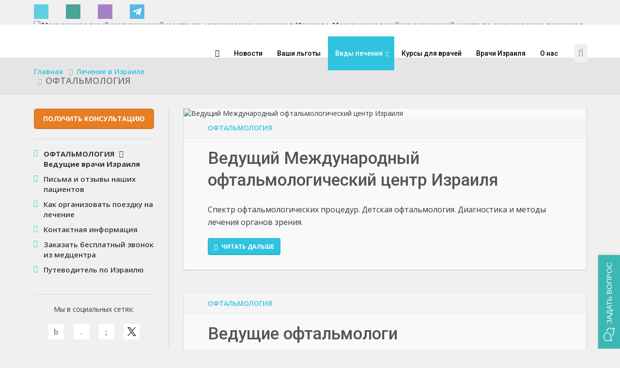

--- FILE ---
content_type: text/html; charset=UTF-8
request_url: https://isramed.org/treatment/section/12?p=1
body_size: 13369
content:
<!DOCTYPE html>
<html lang="ru">

<head>

  <meta http-equiv="Content-Type" content="text/html; charset=utf-8" />
  <meta name="viewport" content="width=device-width, initial-scale=1.0, maximum-scale=1, user-scalable=no">

  <title>Лечение и диагностика в Израиле</title>
  <link rel="canonical" href="https://isramed.org/treatment/section/12?p=1">

  <link rel="alternate" type="application/rss+xml" title="Новости израильской медицины"
    href="https://isramed.org/rss/news">

  <meta name="keywords" content="лечение в Израиле, лечение за границей, лечение за рубежом, больницы в Израиле, больницы за границей, медцентры в Израиле, вип лечение, лучшее лечение, рак">
  <meta name="description" content="Лечение и диагностика в Израиле у ведущих врачей Израиля в передовом медцентре">

  <meta http-equiv="Cache-Control" content="public" />

  <meta name="zen-verification" content="LPl71rj4Ha5XNRSanImQTvpW0LZWaruSigdcZ5TbCXyteh9bsaI3tJDSnWHoS7lS" />
  <meta name="yandex-verification" content="e8f09d661925501e" />
  <meta name="p:domain_verify" content="a10b7fb8d7621723f239cd406b4c697e" />
  <meta name="iua-site-verification" content="d18b8a1081bb7ff58148ba554f2ea1ed" />
  <meta name="facebook-domain-verification" content="qe217bvg4mz63pwizqfli74n8ubvpc" />

      <meta property="og:title" content="Лечение и диагностика в Израиле">
  <meta property="og:url" content="https://isramed.org/treatment/section/12?p=1">
  <meta property="og:image"
    content="https://isramed.org/image/ipic3.jpg">
  <meta property="og:site_name" content="Лечение и диагностика в Израиле :: IsraMed.org">
  <meta property="og:description" content="Лечение и диагностика в Израиле у ведущих врачей Израиля в передовом медцентре">
  <meta name="twitter:card" content="summary_large_image">
  <meta name="twitter:image:alt" content="Лечение и диагностика в Израиле : IsraMed.org">
  <meta name="twitter:image"
    content="https://isramed.org/image/ipic3.jpg" />


  <link rel="manifest" href="/manifest.json">

  <link rel="shortcut icon" href="/icons/favicon.ico">
  <link rel="apple-touch-icon" href="/icons/apple-touch-icon.png">
  <link rel="apple-touch-icon" sizes="72x72" href="/icons/apple-touch-icon-72x72.png">
  <link rel="apple-touch-icon" sizes="114x114" href="/icons/apple-touch-icon-114x114.png">

  <link
    href='//fonts.googleapis.com/css?family=Open+Sans:300italic,400italic,600italic,700italic,800italic,400,300,600,700,800&amp;subset=latin,latin-ext'
    rel='stylesheet' type='text/css'>
  <link
    href='//fonts.googleapis.com/css?family=Roboto:400,100,100italic,300,300italic,400italic,500,500italic,700,700italic,900,900italic'
    rel='stylesheet' type='text/css'>

  <!-- ==== CSS ========= -->
  <link href="/css/custom-theme/jquery-ui-1.10.0.custom.css" rel="stylesheet" type="text/css">
  <link href="/css/bootstrap.min.css" rel="stylesheet" type="text/css">
  <link href="/css/font-awesome.min.css" rel="stylesheet" type="text/css">
  <link href="/css/animate.css" rel="stylesheet" type="text/css">
  <link href="/css/owl.carousel.css" rel="stylesheet" type="text/css">
  <link href="/css/owl.theme.css" rel="stylesheet" type="text/css">
  <link href="/css/owl.transitions.css" rel="stylesheet" type="text/css">

  <link href="/css/color.css" rel="stylesheet" type="text/css">

  <link rel="stylesheet" href="/css/bootstrapValidator.min.css">

  <link rel="stylesheet" href="/css/custom.css?1.7">
  <link rel="stylesheet" href="/css/style.css?1.7">

  <link rel="stylesheet" href="/cms/css/admin.css">
  <link rel="stylesheet" href="/cms/css/imgareaselect.css">
  <link rel="stylesheet" href="/css/new.css?v=16">
  <!--[if lt IE 9]>
  <script src="https://oss.maxcdn.com/libs/html5shiv/3.7.0/html5shiv.js"></script>
  <script src="https://oss.maxcdn.com/libs/respond.js/1.3.0/respond.min.js"></script>
<![endif]-->

  <!-- Google AdSence -->
  <script data-ad-client="ca-pub-5339651669824536" async
    src="https://pagead2.googlesyndication.com/pagead/js/adsbygoogle.js"></script>

  <!-- Google Analytics -->
  <script>
    (function (i, s, o, g, r, a, m) {
      i['GoogleAnalyticsObject'] = r; i[r] = i[r] || function () {
        (i[r].q = i[r].q || []).push(arguments)
      }, i[r].l = 1 * new Date(); a = s.createElement(o),
        m = s.getElementsByTagName(o)[0]; a.async = 1; a.src = g; m.parentNode.insertBefore(a, m)
    })(window, document, 'script', '//www.google-analytics.com/analytics.js', 'ga');

    ga('create', 'UA-12136789-1', 'auto');
    ga('send', 'pageview');

    // -- FaceBook
    (function (d, s, id) {
      var js, fjs = d.getElementsByTagName(s)[0];
      if (d.getElementById(id)) return;
      js = d.createElement(s); js.id = id;
      js.src = "//connect.facebook.net/ru_RU/sdk.js#xfbml=1&appId=736507789750360&version=v2.6";
      fjs.parentNode.insertBefore(js, fjs);
    }(document, 'script', 'facebook-jssdk'));
  </script>

  <!-- Facebook Pixel Code -->
  <script>
    !function (f, b, e, v, n, t, s) {
      if (f.fbq) return; n = f.fbq = function () {
        n.callMethod ?
          n.callMethod.apply(n, arguments) : n.queue.push(arguments)
      };
      if (!f._fbq) f._fbq = n; n.push = n; n.loaded = !0; n.version = '2.0';
      n.queue = []; t = b.createElement(e); t.async = !0;
      t.src = v; s = b.getElementsByTagName(e)[0];
      s.parentNode.insertBefore(t, s)
    }(window, document, 'script',
      'https://connect.facebook.net/en_US/fbevents.js');
    fbq('init', '2833556353425826');
    fbq('track', 'PageView');
  </script>
  <noscript>
    <img height="1" width="1" src="https://www.facebook.com/tr?id=2833556353425826&ev=PageView&noscript=1" />
  </noscript>
  <!-- End Facebook Pixel Code -->

  <meta property="fb:pages" content="647313771966898" />


  <!-- Rating@Mail.ru counter -->
  <script type="text/javascript">
    var _tmr = window._tmr || (window._tmr = []);
    _tmr.push({ id: "1677797", type: "pageView", start: (new Date()).getTime() });
    (function (d, w, id) {
      if (d.getElementById(id)) return;
      var ts = d.createElement("script"); ts.type = "text/javascript"; ts.async = true; ts.id = id;
      ts.src = (d.location.protocol == "https:" ? "https:" : "http:") + "//top-fwz1.mail.ru/js/code.js";
      var f = function () { var s = d.getElementsByTagName("script")[0]; s.parentNode.insertBefore(ts, s); };
      if (w.opera == "[object Opera]") { d.addEventListener("DOMContentLoaded", f, false); } else { f(); }
    })(document, window, "topmailru-code");
  </script><noscript>
    <div>
      <img src="//top-fwz1.mail.ru/counter?id=1677797;js=na" style="border:0;position:absolute;left:-9999px;" alt="" />
    </div>
  </noscript>
  <!-- //Rating@Mail.ru counter -->

  <script src="https://cdn.onesignal.com/sdks/OneSignalSDK.js" async></script>
<script>
  var OneSignal = window.OneSignal || [];
  OneSignal.push(['init', {
    appId              : '9ca8501e-aa84-456a-a209-eec64fe51a8b',
    safari_web_id      : 'web.onesignal.auto.3e92607c-8739-4c7c-a9d2-0fad99546ed2',
    autoRegister       : false,
    promptOptions      : {
      siteName                  : 'Лечение диагностика в Израиле',
      actionMessage             : 'Подпишитесь на наши сообщения о положенных для вас льготах',
      exampleNotificationTitle  : 'Пример сообщения',
      exampleNotificationMessage: 'Это сообщение для примера',
      exampleNotificationCaption: 'Вы можете отменить подписку в любой момент',
      acceptButtonText          : 'ПОЛУЧАТЬ',
      cancelButtonText          : 'нет, спасибо',
      autoAcceptTitle           : 'Нажмите Разрешить'
    },
    welcomeNotification: {
      'title'  : 'Лечение диагностика в Израиле',
      'message': 'Спасибо за подписку!'
    },
    notifyButton       : {
      enable    : false,
      size      : 'medium',
      theme     : 'default',
      position  : 'bottom-right',
      offset    : {
        bottom: '20px',
        left  : '0px',
        right : '70px'
      },
      prenotify : true,
      showCredit: false,
      text      : {
        'tip.state.unsubscribed'        : 'Подписаться на сообщения',
        'tip.state.subscribed'          : 'Вы подписаны на сообщения',
        'tip.state.blocked'             : 'Вы заблокировали сообщения',
        'message.prenotify'             : 'Нажмите, чтоб подписаться на сообщения',
        'message.action.subscribed'     : 'Спасибо!',
        'message.action.resubscribed'   : 'Вы подписаны на сообщения',
        'message.action.unsubscribed'   : 'Вы больше не будете получать сообщения',
        'dialog.main.title'             : 'Сообщения сайта',
        'dialog.main.button.subscribe'  : 'ПОДПИСАТЬСЯ',
        'dialog.main.button.unsubscribe': 'ОТПИСАТЬСЯ',
        'dialog.blocked.title'          : 'Разблокировать сообщения',
        'dialog.blocked.message'        : 'Следуйте этим инструкциям, чтобы разрешить сообщения:'
      }
    }
  }]);

  OneSignal.push(function(){

    OneSignal.registerForPushNotifications();
    OneSignal.setSubscription(true);

  });

</script>

  <!-- Yandex.Metrika counter -->
  <script type="text/javascript">
    (function (m, e, t, r, i, k, a) {
      m[i] = m[i] || function () { (m[i].a = m[i].a || []).push(arguments) };
      m[i].l = 1 * new Date(); k = e.createElement(t), a = e.getElementsByTagName(t)[0], k.async = 1, k.src = r, a.parentNode.insertBefore(k, a)
    })
      (window, document, "script", "https://mc.yandex.ru/metrika/tag.js", "ym");

    ym(65946847, "init", {
      clickmap: true,
      trackLinks: true,
      accurateTrackBounce: true,
      webvisor: true
    });
  </script>
  <noscript>
    <div><img src="https://mc.yandex.ru/watch/65946847" style="position:absolute; left:-9999px;" alt="" /></div>
  </noscript>
  <!-- /Yandex.Metrika counter -->

  <meta name="wot-verify" content="72cc7fbff1abf8dff21b" />

</head>

<body class="color-light-blue">



  <div id="fb-root"></div>

  <div id="page-wrapper"><!-- ====== HEADER - START ============ -->
<div class="top-header hidden-xs hidden-sm">
  <div class="container">
    <div class="pull-left">
      <!--<a href="mailto:--><!--" class="header-item"><i class="fa fa-envelope"></i>e-mail</a>-->

      <a href="tel:+97248678563" data-toggle="tooltip" title="Телефон +97248678563"
        class="header-item"><i class="sicon sicon-phone"></i></a>

      <a href="https://wa.me/+972523752572" target="_blank" data-toggle="tooltip" title="WhatsApp +972523752572"
        class="header-item"><i class="sicon sicon-whatsapp"></i></a>
      <a href="viber://chat?number=972523752572" data-toggle="tooltip" title="Viber +972523752572"
        class="header-item"><i class="sicon sicon-viber"></i></a>
      <a href="http://t.me/Isramed2759" data-toggle="tooltip" title="Telegram Isramed2759" class="header-item"><i
          class="sicon sicon-telegram"></i></a>

    </div>
    <div class="pull-right">
      <h4><img src="/image/logo-small.png" alt="Международный медицинский центр по организации лечения в Израиле">
        Международный медицинский центр по организации лечения в Израиле</h4>
    </div>
  </div>
</div>


<header class="navbar yamm navbar-default navbar-static-top">
  <div class="container">
    <div class="navbar-header">
              <a href="/" class="navbar-brand"><img src="/image/logo.png" alt=""></a>
            <div class="mobile-search">
        <a href="#" class="mobile-search__link "><i class="fa fa-search"></i></a>
        <ul class="dropdown-menu navbar-search-form">
          <li>
            <form action="/search/" method="get">
              <fieldset>
                <div class="form-group nospace">
                  <div class="input-group">
                    <input type="text" class="form-control" id="search" name="q" placeholder="Поиск" required>
                    <span class="input-group-btn"><button class="btn btn-primary" type="submit"><i
                          class="fa fa-search"></i></button></span>
                  </div>
                </div>
              </fieldset>
            </form>
          </li>
        </ul>
      </div>

      <button type="button" class="navbar-toggle" data-toggle="collapse" data-target=".navbar-collapse"><i
          class="fa fa-bars"></i></button>
    </div>
    <div class="header-two">
      <div class="mobile-social">
        <a href="mailto:isramed@isramed.org" class="header-item"><i class="sicon sicon-email"></i></a>
        <a href="https://wa.me/+972523752572" target="_blank" data-toggle="tooltip" title="WhatsApp +972523752572"
          class="header-item"><i class="sicon sicon-whatsapp"></i></a>
        <a href="viber://chat?number=972523752572" data-toggle="tooltip" title="Viber +972523752572"
          class="header-item"><i class="sicon sicon-viber"></i></a>
        <a href="http://t.me/Isramed2759" data-toggle="tooltip" title="Telegram Isramed2759" class="header-item"><i
            class="sicon sicon-telegram"></i></a>
      </div>
      <div class="mobile-btn">
        <a href="/bid/" class="btn btn-warning btn-sm btn-block getConsLink">Онлайн-консультация</a>
      </div>
    </div>
    <div id="main-menu" class="navbar-collapse collapse navbar-right">
      <ul class="nav navbar-nav navbar-main-menu">

        <li ><a href="/"><i
              class="fa fa-home"></i></a></li>
        <li ><a href="/news/">Новости</a>
        </li>
        <!--<li ><a href="/diagnostics/">Диагностика</a></li>-->
        <li ><a
            href="/community/">Ваши
            льготы</a></li>
        <li class="dropdown active">
          <a href="javascript:" class="dropdown-toggle" data-toggle="dropdown">Виды лечения <i
              class="fa fa-chevron-down"></i></a>
          <ul class="dropdown-menu"><li><a href="/treatment/section/33"><i class="fa fa-angle-double-right"></i>АПТЕКА "ИСРАМЕДФАРМ"</a></li><li><a href="/treatment/section/10"><i class="fa fa-angle-double-right"></i>ГАСТРОЭНТЕРОЛОГИЯ И ГЕПАТОЛОГИЯ </a></li><li><a href="/treatment/section/32"><i class="fa fa-angle-double-right"></i>ГИНЕКОЛОГИЯ</a></li><li><a href="/treatment/section/8"><i class="fa fa-angle-double-right"></i>ДЕРМАТОЛОГИЯ</a></li><li><a href="/treatment/section/3"><i class="fa fa-angle-double-right"></i>КАРДИОЛОГИЯ </a></li><li><a href="/treatment/section/37"><i class="fa fa-angle-double-right"></i>КЛИНИКА БОЛИ</a></li><li><a href="/treatment/section/20"><i class="fa fa-angle-double-right"></i>ЛЕЧЕНИЕ БЕСПЛОДИЯ </a></li><li><a href="/treatment/section/18"><i class="fa fa-angle-double-right"></i>ЛЕЧЕНИЕ ЗАВИСИМОСТЕЙ</a></li><li><a href="/treatment/section/39"><i class="fa fa-angle-double-right"></i>ЛЕЧЕНИЕ НА МЕРТВОМ МОРЕ</a></li><li><a href="/treatment/section/22"><i class="fa fa-angle-double-right"></i>НЕЙРОХИРУРГИЯ</a></li><li><a href="/treatment/section/29"><i class="fa fa-angle-double-right"></i>ОНКОГЕМАТОЛОГИЯ</a></li><li><a href="/treatment/section/2"><i class="fa fa-angle-double-right"></i>ОНКОЛОГИЯ</a></li><li><a href="/treatment/section/7"><i class="fa fa-angle-double-right"></i>ОРТОПЕДИЯ И ЛЕЧЕНИЕ ПОЗВОНОЧНИКА</a></li><li><a href="/treatment/section/43"><i class="fa fa-angle-double-right"></i>ОТОЛАРИНГОЛОГИЯ</a></li><li><a href="/treatment/section/12"><i class="fa fa-angle-double-right"></i>ОФТАЛЬМОЛОГИЯ </a></li><li><a href="/treatment/section/9"><i class="fa fa-angle-double-right"></i>ПЛАСТИЧЕСКАЯ ХИРУРГИЯ</a></li><li><a href="/treatment/section/44"><i class="fa fa-angle-double-right"></i>ПСИХОТЕРАПЕВТИЧЕСКАЯ ПОМОШЬ</a></li><li><a href="/treatment/section/42"><i class="fa fa-angle-double-right"></i>ПУЛЬМОНОЛОГИЯ</a></li><li><a href="/treatment/section/30"><i class="fa fa-angle-double-right"></i>РЕАБИЛИТАЦИЯ</a></li><li><a href="/treatment/section/4"><i class="fa fa-angle-double-right"></i>РОДЫ И ВЕДЕНИЕ БЕРЕМЕННОСТИ </a></li><li><a href="/treatment/section/14"><i class="fa fa-angle-double-right"></i>СТОМАТОЛОГИЯ</a></li><li><a href="/treatment/section/38"><i class="fa fa-angle-double-right"></i>ТЕЛЕМЕДИЦИНА </a></li><li><a href="/treatment/section/23"><i class="fa fa-angle-double-right"></i>УРОЛОГИЯ И НЕФРОЛОГИЯ</a></li><li><a href="/treatment/section/40"><i class="fa fa-angle-double-right"></i>ЦЕНТР ЛЕЧЕНИЯ ОНКОЗАБОЛЕВАНИЙ МОЛОЧНОЙ ЖЕЛЕЗЫ</a></li><li><a href="/treatment/section/27"><i class="fa fa-angle-double-right"></i>ЭКСПРЕСС - ДИАГНОСТИКА ОРГАНИЗМА</a></li><li><a href="/treatment/section/41"><i class="fa fa-angle-double-right"></i>ЭНДОКРИНОЛОГИЯ</a></li></ul>        </li>

        <!--li class="dropdown">
            <a href="#" class="dropdown-toggle" data-toggle="dropdown">Консультация <i class="fa fa-chevron-down"></i></a>
            <ul class="dropdown-menu"><li><a href="/consultation/28"><i class="fa fa-angle-double-right"></i>АПТЕКА <span>(Заказ оригинальных лекарств)</span></a></li><li><a href="/consultation/35"><i class="fa fa-angle-double-right"></i>Аутизм</a></li><li><a href="/consultation/3"><i class="fa fa-angle-double-right"></i>Все вопросы акушерства и  ЭКО</a></li><li><a href="/consultation/4"><i class="fa fa-angle-double-right"></i>Вопросы  диагностики</a></li><li><a href="/consultation/12"><i class="fa fa-angle-double-right"></i>Генетика человека</a></li><li><a href="/consultation/27"><i class="fa fa-angle-double-right"></i>Гинекология</a></li><li><a href="/consultation/5"><i class="fa fa-angle-double-right"></i>Дерматология</a></li><li><a href="/consultation/34"><i class="fa fa-angle-double-right"></i>Диетолог</a></li><li><a href="/consultation/7"><i class="fa fa-angle-double-right"></i>Заболевания сердечно-сосудистой системы</a></li><li><a href="/consultation/6"><i class="fa fa-angle-double-right"></i>Заболевания желудочно - кишечного тракта</a></li><li><a href="/consultation/29"><i class="fa fa-angle-double-right"></i>Заболевания печени</a></li><li><a href="/consultation/43"><i class="fa fa-angle-double-right"></i>Инфекционные болезни</a></li><li><a href="/consultation/40"><i class="fa fa-angle-double-right"></i>Клиника боли</a></li><li><a href="/consultation/17"><i class="fa fa-angle-double-right"></i>Лечение бесплодия, проведение ЭКО</a></li><li><a href="/consultation/32"><i class="fa fa-angle-double-right"></i>Лечение зависимостей</a></li><li><a href="/consultation/37"><i class="fa fa-angle-double-right"></i>Лечение храпа</a></li><li><a href="/consultation/33"><i class="fa fa-angle-double-right"></i>Неврология</a></li><li><a href="/consultation/20"><i class="fa fa-angle-double-right"></i>Нейрохирургия</a></li><li><a href="/consultation/38"><i class="fa fa-angle-double-right"></i>Нефрология</a></li><li><a href="/consultation/11"><i class="fa fa-angle-double-right"></i>Общая хирургия</a></li><li><a href="/consultation/19"><i class="fa fa-angle-double-right"></i>Общие вопросы по лечению и диагностике в Израиле</a></li><li><a href="/consultation/9"><i class="fa fa-angle-double-right"></i>ОРТОПЕДИЯ <span>(заболевания позвоночника, замена суставов и т.д.)</span></a></li><li><a href="/consultation/8"><i class="fa fa-angle-double-right"></i>Онкология-лечение онкологических заболеваний </a></li><li><a href="/consultation/25"><i class="fa fa-angle-double-right"></i>Отоларингология</a></li><li><a href="/consultation/10"><i class="fa fa-angle-double-right"></i>Офтальмология </a></li><li><a href="/consultation/14"><i class="fa fa-angle-double-right"></i>Пластическая хирургия</a></li><li><a href="/consultation/24"><i class="fa fa-angle-double-right"></i>Проктология</a></li><li><a href="/consultation/39"><i class="fa fa-angle-double-right"></i>Психиатрия</a></li><li><a href="/consultation/46"><i class="fa fa-angle-double-right"></i>Консультация психолога</a></li><li><a href="/consultation/26"><i class="fa fa-angle-double-right"></i>Реабилитация</a></li><li><a href="/consultation/21"><i class="fa fa-angle-double-right"></i>Ревматология</a></li><li><a href="/consultation/18"><i class="fa fa-angle-double-right"></i>Роды и ведение беременности в Израиле</a></li><li><a href="/consultation/2"><i class="fa fa-angle-double-right"></i>Сосудистый хирург</a></li><li><a href="/consultation/23"><i class="fa fa-angle-double-right"></i>Сексопатология</a></li><li><a href="/consultation/1"><i class="fa fa-angle-double-right"></i>Стоматология</a></li><li><a href="/consultation/36"><i class="fa fa-angle-double-right"></i>Страховой полис</a></li><li><a href="/consultation/30"><i class="fa fa-angle-double-right"></i>Реабилитация</a></li><li><a href="/consultation/15"><i class="fa fa-angle-double-right"></i>Терапия</a></li><li><a href="/consultation/22"><i class="fa fa-angle-double-right"></i>Трансплантация волос</a></li><li><a href="/consultation/13"><i class="fa fa-angle-double-right"></i>Трансплантация костного мозга</a></li><li><a href="/consultation/16"><i class="fa fa-angle-double-right"></i>Урология</a></li><li><a href="/consultation/41"><i class="fa fa-angle-double-right"></i>Хирургия</a></li><li><a href="/consultation/31"><i class="fa fa-angle-double-right"></i>Эндокринология</a></li><li><a href="/consultation/44"><i class="fa fa-angle-double-right"></i>Эпилепсия</a></li><li><a href="/consultation/45"><i class="fa fa-angle-double-right"></i>Другое</a></li></ul>          </li-->

        <li ><a href="/courses/">Курсы
            для
            врачей</a></li>
        <li ><a href="/leading/">Врачи
            Израиля</a></li>
        <!--li ><a href="/responses/">Отзывы</a></li-->
        <li ><a href="/about/">О нас</a>
        </li>

      </ul>

      <!-- ===== SEARCH - START ======= -->
      <ul class="nav navbar-nav hidden-xs hidden-sm">
        <li class="dropdown search-form-toggle">
          <a href="#" class="dropdown-toggle" data-toggle="dropdown"><i class="fa fa-search"></i></a>
          <ul class="dropdown-menu navbar-search-form">
            <li>
              <form action="/search/" method="get">
                <fieldset>
                  <div class="form-group nospace">
                    <div class="input-group">
                      <input type="text" class="form-control" id="search" name="q" placeholder="Поиск" required>
                      <span class="input-group-btn"><button class="btn btn-primary" type="submit"><i
                            class="fa fa-search"></i></button></span>
                    </div>
                  </div>
                </fieldset>
              </form>
            </li>
          </ul>
        </li>
      </ul>
      <!-- ===== SEARCH - END ======= -->

    </div>
  </div>
</header>
<div class="header-scroll">
  <div class="header-scroll__el">
    <a href="/bid/" class="header-scroll__el-link">
      <svg width="24" height="24" viewBox="0 0 24 24" fill="none" xmlns="http://www.w3.org/2000/svg">
        <path
          d="M16.4 20.1001H3.6C2.2 20.1001 1 18.9001 1 17.5001V10.2001C1 8.8001 2.2 7.6001 3.6 7.6001H16.4C17.8 7.6001 19 8.8001 19 10.2001V17.5001C19 18.9001 17.8 20.1001 16.4 20.1001Z"
          fill="#2FC3DF" />
        <path
          d="M21.9996 16.1C21.3996 16.1 20.9996 15.7 20.9996 15.1V6.7C20.9996 6.3 20.7996 6 20.4996 6H5.09961C4.49961 6 4.09961 5.6 4.09961 5C4.09961 4.4 4.49961 4 5.09961 4H20.4996C21.8996 4 22.9996 5.2 22.9996 6.7V15.1C22.9996 15.6 22.5996 16.1 21.9996 16.1Z"
          fill="#2FC3DF" />
        <path
          d="M10 16.7998C8.3 16.7998 7 15.4998 7 13.7998C7 12.0998 8.3 10.7998 10 10.7998C11.7 10.7998 13 12.0998 13 13.7998C13 15.4998 11.7 16.7998 10 16.7998Z"
          fill="white" />
        <path
          d="M4.29961 14.5001C4.6862 14.5001 4.99961 14.1867 4.99961 13.8001C4.99961 13.4135 4.6862 13.1001 4.29961 13.1001C3.91301 13.1001 3.59961 13.4135 3.59961 13.8001C3.59961 14.1867 3.91301 14.5001 4.29961 14.5001Z"
          fill="white" />
        <path
          d="M15.7 14.5001C16.0866 14.5001 16.4 14.1867 16.4 13.8001C16.4 13.4135 16.0866 13.1001 15.7 13.1001C15.3134 13.1001 15 13.4135 15 13.8001C15 14.1867 15.3134 14.5001 15.7 14.5001Z"
          fill="white" />
      </svg>Цены</a>
  </div>
  <div class="header-scroll__el">
    <a href="tel:+97248678563" class="header-scroll__el-link"><svg width="25" height="25" viewBox="0 0 25 25"
        fill="none" xmlns="http://www.w3.org/2000/svg">
        <path fill-rule="evenodd" clip-rule="evenodd"
          d="M19.9735 4.94379C20.1142 5.08444 20.1932 5.27521 20.1932 5.47412V9.30254C20.1932 9.71676 19.8574 10.0525 19.4432 10.0525C19.029 10.0525 18.6932 9.71676 18.6932 9.30254V7.28478L15.5342 10.4438C15.2413 10.7367 14.7664 10.7367 14.4735 10.4438C14.1807 10.1509 14.1807 9.67602 14.4735 9.38313L17.6326 6.22412H15.6148C15.2006 6.22412 14.8648 5.88833 14.8648 5.47412C14.8648 5.0599 15.2006 4.72412 15.6148 4.72412H19.4432C19.6421 4.72412 19.8329 4.80314 19.9735 4.94379Z"
          fill="#2FC3DF" />
        <path
          d="M5.50493 10.7743C7.42133 14.9482 10.8314 18.2667 15.0709 20.0657L15.7505 20.3685C17.3053 21.0613 19.1331 20.535 20.0814 19.1215L20.9695 17.7978C21.2582 17.3674 21.1703 16.7877 20.767 16.4623L17.7551 14.0325C17.3127 13.6756 16.6622 13.7588 16.3238 14.2154L15.3921 15.4727C13.0013 14.2933 11.0602 12.3523 9.88083 9.9615L11.1381 9.02978C11.5948 8.69136 11.6779 8.04084 11.321 7.59846L8.89111 4.58652C8.56576 4.18324 7.98626 4.09527 7.55589 4.38384L6.22305 5.27754C4.80071 6.23124 4.27733 8.07409 4.98606 9.63304L5.50415 10.7727L5.50493 10.7743Z"
          fill="#2FC3DF" />
      </svg>Позвонить </a>
  </div>
  <div class="header-scroll__el">
    <a href="/responses/" class="header-scroll__el-link">
      <svg width="25" height="25" viewBox="0 0 25 25" fill="none" xmlns="http://www.w3.org/2000/svg">
        <path fill-rule="evenodd" clip-rule="evenodd"
          d="M8.50585 5.46629C11.2022 5.26306 13.9104 5.2764 16.6046 5.50616L18.2284 5.64463C19.4549 5.74923 20.4503 6.68004 20.6368 7.89679L20.7392 8.56512C21.0868 10.833 21.0544 13.143 20.6431 15.4002C20.4401 16.514 19.47 17.3234 18.3379 17.3234H9.36147C9.15495 17.3234 8.95165 17.3745 8.76974 17.4723L4.85895 19.574C4.62652 19.6989 4.34554 19.6925 4.11906 19.5571C3.89258 19.4217 3.75391 19.1773 3.75391 18.9134V10.3961C3.75391 7.81748 5.74132 5.67465 8.31262 5.48085L8.50585 5.46629ZM8.50391 10.4134C7.81355 10.4134 7.25391 10.973 7.25391 11.6634C7.25391 12.3537 7.81355 12.9134 8.50391 12.9134C9.19427 12.9134 9.75391 12.3537 9.75391 11.6634C9.75391 10.973 9.19427 10.4134 8.50391 10.4134ZM12.5039 10.4134C11.8135 10.4134 11.2539 10.973 11.2539 11.6634C11.2539 12.3537 11.8135 12.9134 12.5039 12.9134C13.1943 12.9134 13.7539 12.3537 13.7539 11.6634C13.7539 10.973 13.1943 10.4134 12.5039 10.4134ZM15.2539 11.6634C15.2539 10.973 15.8135 10.4134 16.5039 10.4134C17.1943 10.4134 17.7539 10.973 17.7539 11.6634C17.7539 12.3537 17.1943 12.9134 16.5039 12.9134C15.8135 12.9134 15.2539 12.3537 15.2539 11.6634Z"
          fill="#2FC3DF" />
      </svg>Отзывы</a>
  </div>


</div>
<!-- ======== HEADER - END  ========== -->

<!-- ====== BREADCRUMB - START ======== -->
<section class="breadcrumb-wrapper">
  <div class="container">
    <ol class="breadcrumb">
      <li><a href="/">Главная</a></li>
      <li><a href="/treatment/">Лечение в Израиле</a></li><li class="active">ОФТАЛЬМОЛОГИЯ </li>    </ol>
  </div>
</section>
<!-- ==== BREADCRUMB - END  ======= -->

<!-- ===== BLOG - START ======= -->
<section class="content bg-color-2 left-sidebar" id="blog">
  <div class="container">
    <div class="row">


<!-- BLOG SIDEBAR - START -->
<div class="col-md-4 col-lg-3 blog-sidebar">
  <div class="sidewrap">
    <div class="side">

      <div class="box box-link">
        <a href="/bid/" class="btn btn-warning btn-lg btn-block getConsLink">Получить
          консультацию</a>
      </div>

      <div class="box box-tags">

        <ul class="list-unstyled fa-ul">
                    <li><a href="/leading/section/12"><b><i class="fa-li fa fa-angle-double-right"></i>ОФТАЛЬМОЛОГИЯ  <b class="fa fa-angle-right inside"></b> Ведущие врачи Израиля</b></a></li>          <li ><a
              href="/responses/"><i class="fa-li fa fa-angle-double-right"></i>Письма и отзывы наших
              пациентов</a></li>
          <li ><a href="/trial/"><i
                class="fa-li fa fa-angle-double-right"></i>Как организовать поездку на лечение</a></li>
          <li ><a href="/contact/"><i
                class="fa-li fa fa-angle-double-right"></i>Контактная информация</a></li>
          <li><a href="javascript:" onclick="freecall()"><i class="fa-li fa fa-angle-double-right"></i>Заказать
              бесплатный звонок из&nbsp;медцентра</a></li>
          <li ><a href="/israel/"><i
                class="fa-li fa fa-angle-double-right"></i>Путеводитель по Израилю</a></li>
        </ul>

      </div>

      <div class="box box-social"><p>Мы в социальных сетях:</p><div class="box-social__flex"><a href="https://www.facebook.com/profile.php?id=61576553644447" target="_blank" class="socicons"><i class="soc-fb"></i></a><a href="https://ok.ru/group57469967859723" target="_blank" class="socicons"><i class="soc-ok"></i></a><a href="https://vk.com/club72208638" target="_blank" class="socicons"><i class="soc-vk"></i></a><a href="https://twitter.com/Medisramed" target="_blank" class="socicons"><i class="soc-tw"></i></a></div></div>

    </div>
  </div>
</div>
<!-- BLOG SIDEBAR - END -->

<!-- BLOG CONTENT - START -->
<div class="col-md-8 col-lg-9 blog-content">

<div class="blog-post"><img src="/files/images/bionicheskaya.big.jpg" alt="Ведущий Международный офтальмологический центр Израиля" class="img-responsive"><div class="blog-post-detail"><span class="text-light hidden-xs"><a href="/treatment/section/12">ОФТАЛЬМОЛОГИЯ </a></span></div><div class="blog-post-body"><h3>Ведущий Международный офтальмологический центр Израиля</h3><p>Спектр офтальмологических процедур. Детская офтальмология. Диагностика и методы лечения органов зрения.</p><a href="/treatment/section/12/article/22" class="btn btn-primary"><i class="fa fa-chevron-right"></i>Читать дальше</a></div></div><div class="blog-post"><div class="blog-post-detail"><span class="text-light hidden-xs"><a href="/treatment/section/12">ОФТАЛЬМОЛОГИЯ </a></span></div><div class="blog-post-body"><h3>Ведущие офтальмологи</h3><p>Выбирая лечение в Израиле, вы ставите себе цель попасть на прием именно к ЛУЧШЕМУ ВРАЧУ и не иначе! Ниже  мы приводим список наших  ведущих врачей - офтальмологов ...</p><a href="/treatment/section/12/article/143" class="btn btn-primary"><i class="fa fa-chevron-right"></i>Читать дальше</a></div></div><div class="blog-post"><div class="blog-post-detail"><span class="text-light hidden-xs"><a href="/treatment/section/12">ОФТАЛЬМОЛОГИЯ </a></span></div><div class="blog-post-body"><h3>Новая методика пересадки роговицы</h3><p>Ранее существующая методика была несовершенна. Израильским ученым удалось разработать новую технологию имплантации поврежденной роговицы путем....</p><a href="/treatment/section/12/article/106" class="btn btn-primary"><i class="fa fa-chevron-right"></i>Читать дальше</a></div></div><div class="blog-post"><div class="blog-post-detail"><span class="text-light hidden-xs"><a href="/treatment/section/12">ОФТАЛЬМОЛОГИЯ </a></span></div><div class="blog-post-body"><h3>В Израиле начали лечить глаукому без операции</h3><p>Впервые в Израиле начали применять новую технологию безоперационного лечения глаукомы....</p><a href="/treatment/section/12/article/87" class="btn btn-primary"><i class="fa fa-chevron-right"></i>Читать дальше</a></div></div><div class="blog-post"><div class="blog-post-detail"><span class="text-light hidden-xs"><a href="/treatment/section/12">ОФТАЛЬМОЛОГИЯ </a></span></div><div class="blog-post-body"><h3>В Израиле внедрили новую методику коррекции зрения</h3><p>Любой израильтянин хоть раз слышал на приеме у окулиста слово "цилиндр". В лексиконе глазных врачей это означает ни что иное как астигматизм.</p><a href="/treatment/section/12/article/74" class="btn btn-primary"><i class="fa fa-chevron-right"></i>Читать дальше</a></div></div><div class="blog-post"><div class="blog-post-detail"><span class="text-light hidden-xs"><a href="/treatment/section/12">ОФТАЛЬМОЛОГИЯ </a></span></div><div class="blog-post-body"><h3>Израиль: очки, «оживляющие нейроны»</h3><p>Израильские ученые из компании Nano Retina создали новое решение для проблемы слабовидящих людей.</p><a href="/treatment/section/12/article/65" class="btn btn-primary"><i class="fa fa-chevron-right"></i>Читать дальше</a></div></div><div class="blog-post"><div class="blog-post-detail"><span class="text-light hidden-xs"><a href="/treatment/section/12">ОФТАЛЬМОЛОГИЯ </a></span></div><div class="blog-post-body"><h3>Инновационная технология лечения онкологии глаз</h3><p>Что касается лечения онкологических офтальмологических заболеваний у взрослых, то одним из наиболее распространенных подобных заболеваний является меланома сосудистой оболочки глазного яблока.</p><a href="/treatment/section/12/article/63" class="btn btn-primary"><i class="fa fa-chevron-right"></i>Читать дальше</a></div></div><div class="blog-post"><div class="blog-post-detail"><span class="text-light hidden-xs"><a href="/treatment/section/12">ОФТАЛЬМОЛОГИЯ </a></span></div><div class="blog-post-body"><h3>Израиль: имплантанты спасут людей от слепоты</h3><p>Возрастная молекулярная дегенерация (ВМД) – заболевание, являющееся наиболее распространенной причиной слепоты у пожилых людей, обитающих в развитых странах. Данное заболевание в его терминальной стадии, является практически неизлечимым, ни консервативными, ни хирургическими методами. Однако израильские ученые отыскали способ борьбы с данным заболеванием.</p><a href="/treatment/section/12/article/54" class="btn btn-primary"><i class="fa fa-chevron-right"></i>Читать дальше</a></div></div><div class="blog-post"><div class="blog-post-detail"><span class="text-light hidden-xs"><a href="/treatment/section/12">ОФТАЛЬМОЛОГИЯ </a></span></div><div class="blog-post-body"><h3>В Израиле проводится имплантация искусственных роговиц</h3><p>В одном из медицинских центров Израиля проведена операция по восстановлению зрения при помощи имплантации искусственных роговиц.</p><a href="/treatment/section/12/article/53" class="btn btn-primary"><i class="fa fa-chevron-right"></i>Читать дальше</a></div></div><div class="blog-post"><div class="blog-post-detail"><span class="text-light hidden-xs"><a href="/treatment/section/12">ОФТАЛЬМОЛОГИЯ </a></span></div><div class="blog-post-body"><h3>Лечение в Израиле отслоения сетчатки</h3><p>В настоящее время одним из методов лечения данного глазного заболевания является криопексия сетчатки.  Суть его заключается в воздействии низких температур (замораживание) на поврежденную поверхность</p><a href="/treatment/section/12/article/187" class="btn btn-primary"><i class="fa fa-chevron-right"></i>Читать дальше</a></div></div><div class="paginationWrap"><ul class="pagination"><li class="disabled"><a href="?p=1">&laquo;</a></li><li class="active"><a href="?p=1">1</a></li><li><a href="?p=2">2</a></li><li><a href="?p=2">&raquo;</a></li></ul></div>

</div>
<!-- BLOG CONTENT - END -->

    </div>

  </div>
</section>
<!-- ====== BLOG - END ========= -->



<!-- ===== FOOTER - START ==== -->
<footer>
  <div class="container">
    <div class="row">

      <div class="col-md-8">
        <h3><a href="/contact/"><i class="fa fa-flag"></i>Контактная информация</a></h3>
        <p class="contact-text">Информационный центр (русский язык) для желающих пройти лечение или диагностику в
          Израиле</p>

        <div class="row">
          <div class="col-md-6">
            <ul class="list-unstyled contact-address">
              <li><a href="tel:+97248678563"><i class="fa fa-phone fa-fw"></i> +972 4 8678563 - Израиль</a></li>
              <li><a href="viber://chat?number=972523752572"><i class="socicon-viber"
                    style="color:#7b519d;"></i>&nbsp;&nbsp;+972 52 3752572 - Viber</a></li>
              <li><a href="https://wa.me/+972523752572" target="_blank"><i class="socicon-whatsapp"
                    style="color: #20B038;"></i>&nbsp;&nbsp;+972 52 3752572 - Whatsapp</a></li>
              <li><a href="https://t.me/Isramed2759" target="_blank"><i
                    class="sicon-telegram"></i>&nbsp;&nbsp;Isramed2759 - Telegram</a></li>
              <!--<li><i class="fa fa-phone fa-fw"></i> +7 499 6092725 - Россия <small>(внутренний тариф)</small></li>
              <li><i class="fa fa-phone fa-fw"></i> +38 094 7120357 - Украина <small>(внутренний тариф)</small></li>-->
            </ul>
          </div>
          <div class="col-md-6">
            <ul class="list-unstyled contact-address">
              <li><a href="mailto:isramed@isramed.org"><i class="fa fa-envelope fa-fw"></i>
                  isramed@isramed.org</a>
              </li>
              <li><a href="tel:+97248678563"><i class="fa fa-phone fa-fw"></i>
                  +97248678563</a>
              </li>
            </ul>
          </div>
        </div>
        <p><a href="/contact/" class="btn btn-inverse btn-xs"><i class="fa fa-arrow-circle-down"></i>
            Полная контактная информация</a></p>
      </div>

      <div class="col-md-4 hidden-xs hidden-sm">
                  <h3><a href="/subscribe/"><i
                class="fa fa-envelope"></i>Электронная рассылка</a></h3>
          <p class="contact-text">Подпишитесь на нашу рассылку новостей израильской медицины</p>

          <form id="subscribeform" action="" method="post" data-bv-live="enabled" accept-charset="utf-8">
            <div id="subsmess0" class="alert alert-danger"></div>
            <div id="subsmess1" class="alert alert-success"></div>
            <input id="action" type="hidden" name="action" value="subs">
            <input id="ip" type="hidden" name="ip" value="3.15.38.148">
            <div class="form-group nospace">
              <div class="input-group">
                <input type="email" id="email" name="email" placeholder="Ваш email" data-bv-notempty="true"
                  data-bv-notempty-message="Укажите адрес электронной почты" data-bv-emailaddress="true"
                  data-bv-emailaddress-message="Не верный формат email адреса" class="form-control">
                <span class="input-group-btn"><button type="submit" class="btn btn-primary">Послать</button></span>
              </div>
            </div>
          </form>

          <!--<form id="subscribeform" action="//smartresponder.ru/subscribe.html" method="post" target="_blank" data-bv-live="enabled" accept-charset="utf-8">
          <input type="hidden" name="tid" value="0">
          <input type="hidden" name="uid" value="378450">
          <input type="hidden" name="lang" value="ru">
          <input type="hidden" name="did[]" value="826790">
          <div class="form-group nospace">
            <div class="input-group">
              <input type="email" id="field_email" name="field_email" placeholder="Ваш email" data-bv-notempty="true" data-bv-notempty-message="Укажите адрес электронной почты" data-bv-emailaddress="true" data-bv-emailaddress-message="Не верный формат email адреса" class="form-control">
              <span class="input-group-btn"><button type="submit" class="btn btn-primary">Послать</button></span>
            </div>
          </div>
        </form>-->

              </div>

    </div>

    <div class="footer-bottom">
      <div class="footer-copyright">
        <div class="box-social">
          <a href="https://www.facebook.com/profile.php?id=61576553644447" class="socicons"><i class="soc-fb"></i></a><a href="https://ok.ru/group57469967859723" class="socicons"><i class="soc-ok"></i></a><a href="https://vk.com/club72208638" class="socicons"><i class="soc-vk"></i></a><a href="https://twitter.com/Medisramed" class="socicons"><i class="soc-tw"></i></a>          <a href="https://t.me/Isramed2759" class="socicons"><i class="soc-tg"></i></a>
        </div>
        <p class="contact-text">2000 © Международный медицинский центр по организации лечения в Израиле.</p>
        <p class="small">Все права на материалы, опубликованные на сайте Isramed.org, охраняются в соответствии с
          законодательством Израиля.</p>
        <p class="small">При использовании материалов сайта гиперссылка на www.isramed.org обязательна. </p>
        <p class="small">Перепечатка эксклюзивных статей без согласования запрещена.</p>
        <p class="text-right creatby">Created by <a href="https://fishart.co.il/" target="_blank"><img
              src="/image/fishart.png" alt="FishArt Studio"> FishArt Studio</a></p>
      </div>
    </div>

    
<p class="text-center">

<!-- Rating@Mail.ru logo -->
<a href="http://top.mail.ru/jump?from=1677797">
<img src="//top-fwz1.mail.ru/counter?id=1677797;t=384;l=1"
style="border:0;" height="18" width="88" alt="Рейтинг@Mail.ru" /></a>
<!-- //Rating@Mail.ru logo -->


<!--LiveInternet counter--><script type="text/javascript"><!--
document.write("<a href='//www.liveinternet.ru/click' "+
"target=_blank><img src='//counter.yadro.ru/hit?t45.2;r"+
escape(document.referrer)+((typeof(screen)=="undefined")?"":
";s"+screen.width+"*"+screen.height+"*"+(screen.colorDepth?
screen.colorDepth:screen.pixelDepth))+";u"+escape(document.URL)+
";"+Math.random()+
"' alt='' title='LiveInternet' "+
"border='0' width='31' height='31'><\/a>")
//--></script><!--/LiveInternet-->


</p>
  </div>
</footer>
<!-- ===== FOOTER - END ======== -->


</div><!-- JavaScript -->
<script src="/cms/js/langs/lang-ru.js"></script>


<!-- ======= JS  ======== -->
<script src="/javascript/jquery-1.10.2.js"></script>
<script src="/javascript/bootstrap.min.js"></script>
<script src="/javascript/jquery-ui-1.10.4.min.js"></script>
<script src="/javascript/jquery.cookie.js"></script>

<script src="/cms/js/jquery.multiuploader.js"></script>
<script src="/javascript/bootstrapValidator.min.js"></script>

<script src="/javascript/owl.carousel.js"></script>
<script src="/javascript/jquery.magnific-popup.min.js"></script>

<script src="/javascript/custom.js?1.05"></script>
<script src="/javascript/bootbox.min.js"></script>

<script src="/javascript/main.js?v=1.12"></script>
<link rel="stylesheet" href="/cms/alogin/alogin.css">
<script src="/cms/alogin/alogin.js"></script>
<!-- NETROXSC CODE. Theme No. 1 
<script async type="text/javascript" src="//code.netroxsc.ru/716D1B64-0DB7-ABCB-9A09-B07E0762471C/c.js?tmpl=1"></script>
-->
<!--<script type="text/javascript" src="//consultsystems.ru/script/25640/" charset="utf-8"></script>-->

<!-- OnlineSeller.ru {literal}
<script type="text/javascript">var _oaq = _oaq || [];_oaq.push(['_OPAccount', '2883']);(function() {var oa = document.createElement('script'); oa.type = 'text/javascript';oa.charset='UTF-8'; oa.async = true; oa.src = '//onlinesaler.ru/assets/templates/os2013/common/js.php?domen=isramed.org&id='; var s = document.getElementsByTagName('script')[0]; s.parentNode.insertBefore(oa, s);  })();</script>
<!--OnlineSeller.ru {/literal} -->

<!-- START ME-TALK -->
<script type='text/javascript'>
  (function(d, w, m) {
    var s = d.createElement('script');
    s.type ='text/javascript'; s.id = 'supportScript'; s.charset = 'utf-8';	s.async = true;
    s.src = '//me-talk.ru/support/support.js?h=aaa58fc198e1c1aff67e6f7fb3214286';
    var sc = d.getElementsByTagName('script')[0];
    w[m] = w[m] || function() { (w[m].q = w[m].q || []).push(arguments); };
    if (sc) sc.parentNode.insertBefore(s, sc); else d.documentElement.firstChild.appendChild(s);
  })(document, window, 'MeTalk');
</script>
<!-- END ME-TALK -->

<!--<div id="callBtn" onclick="window.open('//onlinesaler.ru/call-phone.php?domen=isramed.org|5c3b3b5d6096fdda39d8a3254e4677591858','_blank','width=300,height=305,resizable=no,toolbar=no,menubar=no,location=no,status=no');">
    <i class="fa fa-phone-square fa-2x pull-left"></i> Позвонить нам<br><span>БЕСПЛАТНО</span>
</div>-->


<!-- begin www.FreeCallinc.com code -->
<script type="text/javascript">
(function() {
  var dg_scr = document.createElement('script'); dg_scr.type = 'text/javascript'; dg_scr.async = true;
  dg_scr.src = (('https:' == document.location.protocol) ? 'https://' : 'http://') + 'track.freecallinc.com/freecall.js';
  dg_scr.onload = function(){
    try {
      deskGod.track(10764, 10629);
    } catch(err){ }
  };
  var s = document.getElementsByTagName('script')[0];
  s.parentNode.insertBefore(dg_scr, s);
})();
</script>
<!-- end www.FreeCallinc.com code -->




--- FILE ---
content_type: text/html; charset=utf-8
request_url: https://www.google.com/recaptcha/api2/aframe
body_size: 266
content:
<!DOCTYPE HTML><html><head><meta http-equiv="content-type" content="text/html; charset=UTF-8"></head><body><script nonce="N1tUpqmlkIvEVcgYTPS6sA">/** Anti-fraud and anti-abuse applications only. See google.com/recaptcha */ try{var clients={'sodar':'https://pagead2.googlesyndication.com/pagead/sodar?'};window.addEventListener("message",function(a){try{if(a.source===window.parent){var b=JSON.parse(a.data);var c=clients[b['id']];if(c){var d=document.createElement('img');d.src=c+b['params']+'&rc='+(localStorage.getItem("rc::a")?sessionStorage.getItem("rc::b"):"");window.document.body.appendChild(d);sessionStorage.setItem("rc::e",parseInt(sessionStorage.getItem("rc::e")||0)+1);localStorage.setItem("rc::h",'1768586417701');}}}catch(b){}});window.parent.postMessage("_grecaptcha_ready", "*");}catch(b){}</script></body></html>

--- FILE ---
content_type: text/css
request_url: https://isramed.org/css/custom.css?1.7
body_size: 16812
content:
/*------------------------------
 * Copyright 2014 Pixelized
 * http://www.pixelized.cz
 *
 * Roxie theme v1.1
------------------------------*/

/*------------------------------
	MAIN
------------------------------*/

@font-face {
    font-family: 'socicon';
    src: url('/fonts/socicon-webfont.eot');
    src: url('/fonts/socicon-webfont.eot?#iefix') format('embedded-opentype'),
         url('/fonts/socicon-webfont.woff') format('woff'),
         url('/fonts/socicon-webfont.woff2') format('woff2'),
         url('/fonts/socicon-webfont.ttf') format('truetype'),
         url('/fonts/socicon-webfont.svg#sociconregular') format('svg');
    font-weight: normal;
    font-style: normal;
    text-transform: initial;
}

html,body {
	margin:0;
	padding:0;
	height:100%; 
}

body {
	font-family: 'Open Sans', sans-serif;
	background-color:#F0F0F0;
}

#page-wrapper {
	background-color:#FFFFFF;
}

.page-boxed {
	width:auto;
	margin:0 auto;
	box-shadow: 0 0 5px 2px rgba(0,0,0,0.1);
}

@media (min-width: 992px) {
  .page-boxed {
    width: 1000px;
  }
}

@media (min-width: 1200px) {
  .page-boxed {
    width: 1200px;
  }
}

a,
a:focus,
a:hover,
button,
button:focus,
button:hover,
button:active {
	outline:0 none;
	text-decoration:none;
}

p {
	margin: 0 0 20px;
}

h1, 
h2, 
h3, 
h4, 
h5, 
h6 {
	font-family: 'Open Sans', sans-serif;
	color:#555555;
}

/* TYPOGRAPHY */

ul.list-large li {
	font-size:18px;
	line-height:36px;
}

.text-lg {
	font-size:20px;
}

.text-success {
	color:#2ECC71;
}

.text-info {
	color:#3498DB;
}

.text-danger {
	color:#C0392B;
}

.text-warning {
	color:#E67E22;
}

.dl-horizontal dt {
	width: 250px;
}

.dl-horizontal dd {
	margin-left: 270px;
}

.dl-horizontal dt,
.dl-horizontal dd {
	margin-bottom:10px;
}

/* BUTTONS */

.btn:focus,
.btn:active:focus,
.btn.active:focus {
	outline:0 none;
	outline-offset:0;
}

.btn {
	border:1px solid rgba(0,0,0,0.125);
	border-bottom-width:2px;
	text-transform:uppercase;
	font-size:12px;
	font-weight:bold;
	padding: 8px 12px 7px;
}

.btn:active, 
.btn.active {
    box-shadow: 0 2px 3px 1px rgba(0, 0, 0, 0.2) inset;
}

.btn i {
	margin-right:8px;
}

.btn-default,
.alert-default {
	background-color:#F0F0F0;
	color: #555555;
}

.btn-default:hover,
.btn-default:focus,
.btn-default.active {
	background-color:#E0E0E0;
	border-color:#E0E0E0;
}

.btn-default:active, 
.btn-default.active {
    box-shadow: 0 2px 1px 1px rgba(0, 0, 0, 0.05) inset;
}

body a.btn-default,
body a.btn-default:hover,
body a.btn-default:focus,
body button.btn-default,
body button.btn-default:hover,
body button.btn-default:focus,
body .btn-group label.btn-default,
body .btn-group label.btn-default:hover,
body .btn-group label.btn-default:focus {
	color: #555555;
}

body a.btn-primary,
body a.btn-primary:hover,
body a.btn-primary:focus,
body button.btn-primary,
body button.btn-primary:hover,
body button.btn-primary:focus,
body a.btn-danger,
body a.btn-danger:hover,
body a.btn-danger:focus,
body button.btn-danger,
body button.btn-danger:hover,
body button.btn-danger:focus,
body a.btn-info,
body a.btn-info:hover,
body a.btn-info:focus,
body button.btn-info,
body button.btn-info:hover,
body button.btn-info:focus,
body a.btn-success,
body a.btn-success:hover,
body a.btn-success:focus,
body button.btn-success,
body button.btn-success:hover,
body button.btn-success:focus,
body a.btn-warning,
body a.btn-warning:hover,
body a.btn-warning:focus,
body button.btn-warning,
body button.btn-warning:hover,
body button.btn-warning:focus {
	color: #FFFFFF;
}

.btn-danger,
.alert-danger,
.label-danger,
.panel-danger > .panel-heading {
	background-color:#C0392B;
}

.btn-danger:hover,
.btn-danger:focus,
.btn-danger.active {
	background-color:#A3271A;
	border-color:#A3271A;
}

.btn-info,
.alert-info,
.label-info,
.panel-info > .panel-heading {
	background-color:#3498DB;
}

.btn-info:hover,
.btn-info:focus,
.btn-info.active {
	background-color:#2280BF;
	border-color:#2280BF;
}

.btn-warning,
.alert-warning,
.label-warning,
.panel-warning > .panel-heading {
	background-color:#E67E22;
}

.btn-warning:hover,
.btn-warning:focus,
.btn-warning.active {
	background-color:#D67118;
	border-color:#D67118;
}

.btn-success,
.alert-success,
.label-success,
.panel-success > .panel-heading {
	background-color:#2ECC71;
}

.btn-success:hover,
.btn-success:focus,
.btn-success.active {
	background-color:#18BA5D;
	border-color:#18BA5D;
}

.btn-inverse {
	background-color:transparent;
	border-color: #FFFFFF;
	color: #FFFFFF;
	border-width:2px;
}

.btn-inverse:hover,
.btn-inverse:focus {
	background-color: #FFFFFF;
}

.btn-xs {
	font-size:10px;
	padding: 6px 8px 5px;
}

.btn-sm {
	font-size:11px;
	padding: 6px 9px 5px;
}

.btn-lg {
	font-size:14px;
	padding: 11px 16px 10px;
}

/* ALERTS AND LABELS */
.alert {
	border:0;
	border-radius:2px;
	color:#FFFFFF;
}

.alert .close {
    color: #000;
    font-size: 30px;
	position:relative;
	top:-5px;
}

.label-default {
	background-color:#BBBBBB;
}

/* VERTICAL NAV */
.nav.vertical-nav li {
	border-bottom: 1px solid #E5E5E5;
}

.nav.vertical-nav li:last-child {
	border-bottom:0;
}

.nav.vertical-nav li a {
	color: #555555;
    font-weight: 400;
    padding: 6px 0;
	transition-duration: 0.4s;
}

.nav.vertical-nav li a:hover,
.nav.vertical-nav li a:focus {
	background-color:transparent;
}

.nav.vertical-nav li a i {
	margin-right:8px;
}

.nav.vertical-nav li a .badge {
	float:right;
}

/* POPOVER */
.popover {
	padding:0;
	border-radius:3px;
	border-top-width:0;
	z-index:1020;
}

.popover-title {
	color:#FFFFFF;
    border:0;
    border-radius: 2px 2px 0 0;
	font-weight:700;
}

/* TABS */
.nav-tabs {
    border-bottom:0;
}

.nav-tabs > li > a {
    border:0;
    border-radius:0;
    margin-right:0;
	background-color:#E0E0E0;
	color: #555555;
	padding:12px 18px;
	font-weight:700;
}

.nav-tabs > li > a:hover {
	background-color:#D0D0D0;
	color: #555555;
}

.nav-tabs > li.active > a, 
.nav-tabs > li.active > a:hover, 
.nav-tabs > li.active > a:focus {
	border:0;
    color: #FFFFFF;
    cursor: default;
	padding:14px 18px;
	margin-top:-4px;
}

.tab-content {
	background-color:#F9F9F9;
	box-shadow:0 1px 1px 0 rgba(0,0,0,0.2);
	padding:20px;
	margin-bottom:50px;
}

/* PANELS */
.panel {
    background-color:#F9F9F9;
	box-shadow:0 1px 1px 0 rgba(0,0,0,0.2);
    border:0;
    border-radius: 0;
    margin-bottom: 20px;
}

.panel-heading {
    border-radius:0;
    padding: 12px 15px;
}

.panel-default > .panel-heading {
    background-color: #E5E5E5;
    color: #555555;
	border-color:rgba(0,0,0,0.1);
}

.panel-primary > .panel-heading,
.panel-success > .panel-heading,
.panel-info > .panel-heading, 
.panel-warning > .panel-heading, 
.panel-danger > .panel-heading {
    color: #FFFFFF;
	border-color:rgba(0,0,0,0.1);
}

.panel-primary > .panel-heading .panel-title > a,
.panel-success > .panel-heading .panel-title > a,
.panel-info > .panel-heading .panel-title > a, 
.panel-warning > .panel-heading .panel-title > a, 
.panel-danger > .panel-heading .panel-title > a {
    color: #FFFFFF;
}

.panel-group .panel-heading + .panel-collapse > .panel-body {
	border-top:0;
}

/* COLLAPSE */
.panel-title > a {
	color: #FFFFFF;
	display:block;
	cursor:pointer;
}

.panel-title > a > i {
    margin-right:8px;
}

body .panel-default .panel-title > a,
body .panel-default .panel-title > a:after {
	color: #555555;
}

.panel-title a:after {
	display: inline-block;
    font-family: FontAwesome;
    font-style: normal;
    font-weight: normal;
    line-height: 1;
	content:"\f068";
	color:#FFFFFF;
	float:right;
	margin:2px 0 0;
}

.panel-title a.collapsed:after {
	content:"\f067";
}

.panel-group .panel {
    border-radius: 0;
}

.panel-group .panel + .panel {
    margin-top: 10px;
}

/* FORM CONTROL */
.form-control {
    border: 1px solid #D5D5D5;
	border-bottom-width:2px;
    box-shadow: 0 0 1px 0 rgba(0,0,0,0.1) inset;
    color: #555555;
    height: 42px;
    transition: 0.3s ease-in-out 0s;
	border-radius:0;
}

.form-control:focus {
	outline:none;
	box-shadow: 0 0 2px 1px rgba(0,0,0,0.08) inset;
	border-color:#B5B5B5;
}

.form-control:focus::-webkit-input-placeholder { color:transparent; }
.form-control:focus:-moz-placeholder { color:transparent; } /* FF 4-18 */
.form-control:focus::-moz-placeholder { color:transparent; } /* FF 19+ */

textarea.form-control {
	height:180px;
	resize:vertical;
}

form .row:last-child .form-group {
	margin-bottom:0;
}

form label span {
	color: #E74C3C;
	margin-left:5px;
}

form span.form-info {
	color: #555555;
	margin-left:15px;
	font-weight:bold;
	position:relative;
	top:11px;
}

form .pull-left span.form-info {
     margin-left: 0;
}

form span.required {
	color: #E74C3C;
	margin-right:5px;
}

form button.btn {
	margin:20px 0 0;
}

.input-group .form-control {
	height: 40px;
	border-radius:4px 0 0 4px;
}

.input-group .btn {
	padding: 9px 13px 8px;
	font-size:14px;
	margin:0;
}

.input-group-btn:last-child > .btn, 
.input-group-btn:last-child > .btn-group {
    margin-left:0;
}

.input-group-btn .btn i {
	margin-right:0;
}

.input-group-addon {
    border-radius:0;
	border-bottom-width:2px;
	color:#888888;
	font-size:20px;
	border-color: #D5D5D5;
}

.form-group.nospace {
	margin:0;
}

.form-horizontal .control-label, 
.form-horizontal .radio, 
.form-horizontal .checkbox, 
.form-horizontal .radio-inline, 
.form-horizontal .checkbox-inline {
    padding-top: 12px;
}

/* IMAGE OVERLAY */
.overlay-wrapper {
	position:relative;
}

.overlay-wrapper .overlay {
	margin:2px;
    bottom: 0;
    left: 0;
    opacity: 0;
    overflow: hidden;
    position: absolute;
    right: 0;
    top: 0;
	text-align:center;
	transition-duration:0.5s;	
}

.overlay-wrapper .overlay a {
	font-size:30px;
	color:#FFFFFF;
	position: absolute;
	left: 50%;
	top: 50%;
	margin-left: -15px;
	margin-top: -18px;
}

.overlay-wrapper .overlay a:hover {
	color:#FFFFFF;
}

.overlay-wrapper .overlay .overlay-title {
	font-size:16px;
	font-weight:bold;
	color:#FFFFFF;
	position: relative;
	top:20px;
}

.overlay-wrapper:hover .overlay {
	opacity:1;
}

/* OWL CAROUSEL */
.owl-carousel .owl-wrapper-outer {
	box-shadow:0 1px 1px 1px rgba(0,0,0,0.1);
}

.owl-pagination {
	text-align:center;
	margin-top:20px;
}

.owl-theme .owl-controls {
    margin-top:0;
}

.owl-theme .owl-controls .owl-page span,
.owl-theme .owl-controls .owl-page.active span {
    background-color: #CCCCCC;
    border-radius: 50%;
    display: block;
    margin: 0 5px 0 0;
    opacity: 1;
    width: 16px;
	height: 16px;
}

.owl-theme .owl-controls .owl-page:last-child span {
	margin-right:0;
}

body .owl-theme .owl-controls .owl-buttons div {
  position: absolute;
	top: 0;
	bottom: 46px;
  margin: 120px auto 0;
	width:44px;
	height:46px;
	font-size: 29px;
	border-radius:50%;
	background-color: #FFFFFF;
	border:1px solid rgba(0,0,0,0.1);
	padding:0;
	transition-duration:0.3s;
  overflow: hidden;
  opacity:.8;
}
body .owl-theme .owl-controls .owl-buttons div:before {
  content: '';
  display: inline-block;
  font: normal normal normal 14px/1 FontAwesome;
  text-rendering: auto;
  -webkit-font-smoothing: antialiased;
  -moz-osx-font-smoothing: grayscale;
  font-size: 24px;
}

body .owl-theme .owl-controls .owl-buttons div:hover {
	color: #FFFFFF;
  opacity:1;
}

.owl-theme .owl-controls .owl-buttons div.owl-prev {
    left:15px;
}

.owl-theme .owl-controls .owl-buttons div.owl-prev i {
    margin-right:3px;
}

.owl-theme .owl-controls .owl-buttons div.owl-next {
    right:15px;
}

.owl-theme .owl-controls .owl-buttons div.owl-prev:before {
    content: "\f053";
  margin-right:4px;

}
.owl-theme .owl-controls .owl-buttons div.owl-next:before {
    content: "\f054";
  margin-left:4px;
}

.owl-theme .owl-controls .owl-buttons div.owl-next i {
    margin-left:3px;
}

.hidden-control.owl-theme .owl-controls .owl-buttons div {
    opacity:0;
	transition-duration:0s;
}

.hidden-control.owl-theme .owl-controls .owl-buttons div.owl-prev {
    left:40px;
	color: #FFFFFF;
}

.hidden-control.owl-theme .owl-controls .owl-buttons div.owl-next {
    right:40px;
	color: #FFFFFF;
}

#testimonials-slider.owl-theme .owl-controls .owl-buttons div {
  top:auto;
  bottom:0;
  opacity: 0.4;
}
#testimonials-slider.owl-theme .owl-controls .owl-buttons div.owl-prev {
    left:0;
}
#testimonials-slider.owl-theme .owl-controls .owl-buttons div.owl-next {
    right:0;
}


/* ISOTOPE */
.isotope-filter {
	background-color:#F9F9F9;
	box-shadow:0 1px 1px 1px rgba(0,0,0,0.1);
	margin:0 0 50px;
	padding:20px;
}

.isotope-filter ul {
	margin:0;
}

.isotope-filter ul li {
	line-height:60px;
}

/* CREATIVE BRANDS */

.brands.main {
	margin:0;
}

.brands > li {
    margin-bottom:0;
}

.brands.main li a {
	color:#FFFFFF;
	transition-duration: 0.2s;
}

body .brands.main li a:hover {
	background-color:#AAAAAA;
}

.brands > li > a:hover {
	color:#FFFFFF;
}

/*------------------------------
	HEADER
------------------------------*/
.top-header {
	background-color:#F0F0F0;
	border-bottom:1px solid #DDDDDD;
	padding:12px 0;
	height:50px;
}

.top-header .header-item {
	display:inline-block;
	margin-right:20px;
	font-size:12px;
	padding-top:4px;
}

.top-header .header-item:last-child {
	margin-right:0;
}

.top-header .header-item i {
	margin-right:7px;
}

.top-header h4 {font-size: 15px;margin: 4px 0 0;font-weight: bold;text-shadow:1px 1px 0 #fff}

.top-header .brands {
	display:inline-block;
	margin-right:20px;
	position:relative;
	top:-2px;
}

.navbar {
	border-bottom:1px solid #DDDDDD;
	background-color:#FFFFFF;
	margin:0;
	height:70px;
}

.navbar-offset {
	box-shadow:0 1px 5px 0px rgba(0,0,0,0.05);
}

.navbar-default .navbar-brand {
    padding: 0;
	font-size:35px;
	font-weight:600;
	color:#555555;
}

.navbar-default .navbar-nav > li > a {
	padding-bottom: 25px;
    padding-top: 25px;
    /*color: #777777;*/
    color: #000;
	font-weight:500;
	font-family: 'Roboto', sans-serif;
}

.navbar-default .navbar-nav > li > a > i {
  font-size:10px;
	position:relative;
	top:-1px;
	left:3px;
}
.navbar-default .navbar-nav .fa-home {font-size:15px;top:0;left:0;}

.navbar-default .navbar-nav > li > a:hover, 
.navbar-default .navbar-nav > li > a:focus {
    color: #333333;
    color: #2FC3DF;
}

.navbar-default .navbar-nav > .active > a, 
.navbar-default .navbar-nav > .active > a:hover, 
.navbar-default .navbar-nav > .active > a:focus,
.navbar-default .navbar-nav > .open > a, 
.navbar-default .navbar-nav > .open > a:hover, 
.navbar-default .navbar-nav > .open > a:focus {
    color: #FFFFFF;
}

/* DROPDOWN */
.navbar-nav > li > .dropdown-menu {
    background-color: #FFFFFF;
    border:0;
	border-bottom:3px solid #16A085;
    border-radius:0;
    box-shadow: 0 2px 6px rgba(0,0,0,0.2);
    margin:0;
    padding:0;
	min-width: 260px;
}

.dropdown-menu > li {
	border-bottom: 1px solid #E5E5E5;
}

.dropdown-menu > li:last-child {
	border-bottom:0;
}

.dropdown-menu > li > a {
  color: #555555;
  font-weight: 400;
  padding: 10px 30px 10px 15px;
	transition: 0.3s ease-in-out 0s;
	background-color: #FFFFFF;
	position:relative;
}

.dropdown-menu > li > a i {margin-right:8px;}

.dropdown-menu > li > a span { display:block;font-size:12px;margin-left:15px;}

.dropdown-menu > li > a:hover {background-color: #E5E5E5;color: #333333;padding-left:20px;padding-right:25px}


/* WIDE MENU */
.yamm-content {
	padding:20px;
}

.yamm-content h3 {
	margin:0 0 20px;
}

.yamm-content p {
	margin:0;
	line-height:24px;
}

.yamm-content img {
	margin-bottom:20px;
}

.yamm-content ul li a:hover {
	background-color:transparent;
}

/* NAVBAR SHOPPING CART */
.navbar-default .navbar-nav > li.shopping-cart-toggle > a,
.navbar-default .navbar-nav > li.shopping-cart-toggle.open > a,
.navbar-default .navbar-nav > li.shopping-cart-toggle.open > a:hover,
.navbar-default .navbar-nav > li.shopping-cart-toggle.open > a:focus {
	padding:16px 0 0;
	background-color:transparent;
}

.navbar-default .navbar-nav > li.search-form-toggle > a,
.navbar-default .navbar-nav > li.search-form-toggle.open > a,
.navbar-default .navbar-nav > li.search-form-toggle.open > a:hover,
.navbar-default .navbar-nav > li.search-form-toggle.open > a:focus {
	padding:16px 15px 0;
	background-color:transparent;
}

.navbar-default .navbar-nav > li.shopping-cart-toggle > a > i,
.navbar-default .navbar-nav > li.search-form-toggle > a > i {
	font-size:22px;
	background-color:#F0F0F0;
	color:#AAAAAA;
	padding:8px;
	border-radius:4px;
}

.navbar-default .navbar-nav > li.shopping-cart-toggle.open > a > i,
.navbar-default .navbar-nav > li.search-form-toggle.open > a > i {
	border-radius:4px 4px 0 0;
}

.shopping-cart-counter {
	position:absolute;
	background-color:#C0392B;
	padding:0 6px 1px;
	color:#FFFFFF;
	font-size:11px;
	font-weight:bold;
	border-radius:4px;
	right:-10px;
	top:5px;
}

.navbar-nav > li > .dropdown-menu.navbar-shopping-cart,
.navbar-nav > li > .dropdown-menu.navbar-search-form {
	background-color:#F0F0F0;
	padding:0;
	box-shadow:0 1px 1px 0 rgba(0,0,0,0.1);
	right:-3px;
	border:0;
	margin-top:-1px;
	width: 400px;
	font-size:13px;
	color:#777777;
}

.navbar-nav > li > .dropdown-menu.navbar-shopping-cart li {
	padding:0 0 7px;
}

.navbar-nav > li > .dropdown-menu.navbar-shopping-cart li:hover {
	background-color:#F9F9F9;
}

.navbar-nav > li > .dropdown-menu.navbar-shopping-cart li:last-child {
	padding:0 10px;
	background-color:#FFFFFF;
}

.navbar-nav > li > .dropdown-menu.navbar-shopping-cart a.delete {
	position:relative;
	top:9px;
	left:10px;
	color:#444;
}

.navbar-nav > li > .dropdown-menu.navbar-shopping-cart a h3 {
	font-size:13px;
	margin:12px 0 0;
	color:#777777;
}

.navbar-nav > li > .dropdown-menu.navbar-shopping-cart a:hover h3 {
	text-decoration:underline;
}

.navbar-nav > li > .dropdown-menu.navbar-shopping-cart p {
	margin:10px 0 0;
}

.navbar-nav > li > .dropdown-menu.navbar-shopping-cart p.price {
	font-weight:bold;
	color:#555555;
	position:relative;
	right:5px;
}

.navbar-nav > li > .dropdown-menu.navbar-shopping-cart li:last-child p.price {	
	right:-1px;
	color:#C0392B;
}

.navbar-nav > li > .dropdown-menu.navbar-shopping-cart li:last-child .btn {
	margin:10px 0;
	color:#FFFFFF;
}

.navbar-nav > li.search-form-toggle a {padding-right:0 !important;}
.navbar-nav > li > .dropdown-menu.navbar-search-form {
	right:-2px;
	padding:10px;
	width: 300px;
}

/*------------------------------
	JUMBOTRON
------------------------------*/
.jumbotron {
	padding:0;
	border-bottom:0;
	margin:0;
	background-color:transparent;
}

.jumbotron6,
.jumbotron3 {
	background-color:transparent;
	padding:0;
}

.jumbotron6 .item,
.jumbotron3 .item {
	height:450px;
	background-size:100%;
	background-repeat:no-repeat;
}

.jumbotron6 h2,
.jumbotron5 h2,
.jumbotron3 h2 {
	color:#FFFFFF;
	padding:7px 14px;
	margin:70px 30px 40px;
	font-size:28px;
	text-transform:uppercase;
	font-weight:bold;
	line-height:40px;
	display:inline-block;
}

.jumbotron6 h3,
.jumbotron5 h3,
.jumbotron3 h3 {
	background-color:rgba(0, 0, 0, 0.6);
	color:#FFFFFF;
	padding:7px 14px;
	margin:0 30px 20px;
	font-size:24px;
	text-transform:uppercase;
	font-weight:bold;
	line-height:40px;
	display:inline-block;
}

/* JUMBOTRON 1 */

#jumbotron-slider.hidden-control.owl-theme .owl-controls .owl-buttons div,
#jumbotron-eshop-slider.hidden-control.owl-theme .owl-controls .owl-buttons div {
    opacity:0;
	background-color:transparent;
	color: #FFFFFF;
	transition-duration:0s;
	border:0;
	font-size:60px;
}

#jumbotron-slider.hidden-control.owl-theme .owl-controls .owl-buttons div:hover,
#jumbotron-eshop-slider.hidden-control.owl-theme .owl-controls .owl-buttons div:hover {
	background-color:transparent;
}

#jumbotron-slider.owl-carousel .owl-wrapper-outer,
#jumbotron-eshop-slider.owl-carousel .owl-wrapper-outer {
    box-shadow:none;
}

/* JUMBOTRON 2 */

.jumbotron2 {
	padding:100px 0;
	background-position:center center;
}

.jumbotron2 h2 {
	font-size: 80px;
	text-transform: uppercase;
	color: #FFFFFF;
	font-weight: 700;
	margin: 0;
	text-align:left;
}

.jumbotron2 h2 small {
	font-size: 50px;
	color: #FFFFFF;
	font-weight: 300;
	margin: 30px 0 0;
	display:block;
}

/* JUMBOTRON 3 */

.jumbotron3 {
	border-bottom:0;
}

#jumbotron-eshop-slider .owl-pagination {
    position:absolute;
	left:50%;
	width:300px;
	margin-left:-150px;
	bottom:20px;
}

.jumbotron3 #slide-1 {
	background-image: url(../image/bg6.jpg); 
	background-position:right bottom;
	text-align:center;
}

.jumbotron3 #slide-2 {
	background-image: url(../image/bg7.jpg); 
	background-position:right -170px;
}

.jumbotron3 h2 {
	font-size: 80px;
	text-transform: uppercase;
	color: #FFFFFF;
	font-weight: 700;
	margin: 90px 0 40px;
	padding:20px;
	line-height:90px;
}

.jumbotron3 #slide-2 h2 {
	font-size: 60px;
	padding:10px 15px;
}

.jumbotron3 #slide-3 img {
	margin-top:30px;
}

.jumbotron3 #slide-3 h2 {
	font-size: 60px;
	line-height:70px;
	padding:10px 15px;
}

.jumbotron3 h3 {
	margin:0 0 20px;
}

.eshop-subscribe-text {
	text-transform:uppercase;
	font-size:22px;
	padding:4px 0 0;
	margin:0;
	text-align:right;
}

/* JUMBOTRON 4 */

.jumbotron4 {
	padding:150px 0;
	background-position:center center;
}

.jumbotron4 h2 {
	color:#FFFFFF;
	font-size:60px;
	font-weight:700;
	margin:0 0 50px;
}

.jumbotron4 .input-group .form-control {
    height: 80px;
	border:0;
	font-size:26px;
	padding:0 20px;
}

.jumbotron4 .input-group .btn {
    font-size: 26px;
    padding: 20px 13px 19px;
	background-color:#444444;
}

.jumbotron4 .input-group .btn:hover,
.jumbotron4 .input-group .btn:focus,
.jumbotron4 .input-group .btn.active {
	border-color:#333333;
	background-color:#333333;
}

/* JUMBOTRON 5 */

.jumbotron5 {
	background-image: url(../image/bg4.jpg);
	padding:0;
	height:500px;
	background-position:center center;
	background-size:100%;
}

/* JUMBOTRON 6 */
.jumbotron6 {
  position:relative;
  overflow: hidden;
  background:#fff;
}
.jumbotron6 #video1 {
  position: absolute; right: 0; top: -15%;
  min-width: 100%; min-height: 100%;
  width: auto; height: auto; 
  /*z-index: -100;*/
  background:#fff url(../image/bg-video.jpg) no-repeat  center -15%;
  background-size: cover;
}
.jumbotron6 #voverlay {
  width: 100%;height: 100%;position: absolute;top:0;left:0;
  background: url(../image/pattern.png);
  background-repeat: repeat;
  display:none;
}

.jumbotron6 #slide-1 {
	/* background-image: url(../image/bg2.jpg);  */
	background-position:right -280px;
  background:transparent !important;
}

.jumbotron6 #slide-2 {
	background-position:right -180px;
	/* background-color: rgba(0,0,0,0.1);
  background-image: url(../image/bg1.jpg); */
	position: relative;
}

.jumbotron6 #slide-2:before {
  position: absolute;
  top: 0; right: 0; bottom: 0; left: 0;
  background-color: inherit;
  content: ' ';
}

.jumbotron6 #slide-3 {
	/* background-image: url(../image/bg5.jpg); 
  background-position:left -200px; */
}

.jumbotron6 #slide-1 img {
	margin-top:50px;
}

.jumbotron6 #slide-2 h2 {
	background-color:transparent;
	font-size: 80px;
	text-transform: uppercase;
	color: #FFFFFF;
	font-weight: 700;
	margin: 80px 0 30px;
	text-align:left;
	padding:0;
	line-height:90px;
  text-shadow: 1px 1px 3px rgba(0,0,0,.5);
}

.jumbotron6 #slide-2 h3 {
	font-size: 40px;
	color: #FFFFFF;
	font-weight: 300;
	margin:0 0 10px;
	line-height:50px;
}

.jumbotron6 #slide-3 h2,
.jumbotron5 h2 {
	font-size: 60px;
	line-height:70px;
	padding:20px;
	margin:100px 0 30px;
}

.jumbotron6 #slide-3 h3,
.jumbotron5 h3 {
	font-size: 36px;
	margin:0 0 30px;
}

.jumbotron6 #slide-3 .btn,
.jumbotron5 .btn,
.jumbotron3 .btn {
	font-size: 20px;
	border-radius:0;
	color: #FFFFFF;
}

body .jumbotron6 #slide-3 .btn:first-child:hover,
body .jumbotron5 .btn:first-child:hover {
	color:#FFFFFF;
}

.jumbotron6 #slide-3 span,
.jumbotron5 span {
	font-size: 20px;
	color:#FFFFFF;
	text-transform:uppercase;
	font-weight:bold;
	position:relative;
	top:5px;
	margin:0 10px;
}

/* JUMBOTRON 7 */

.jumbotron7 {
	padding:0 0 50px;
	border-bottom:0;
}

.jumbotron7 img.application-image {
	position:relative;
	top:50px;
	max-height:522px;
}

.jumbotron7 h2 {
	font-size: 50px;
	line-height:65px;
  	font-weight: bold;
  	margin: 50px 0 30px;
  	color:#FFFFFF;
}

.jumbotron7 .application-feature {
	margin: 0 0 20px;
}

.jumbotron7 .application-feature img {
	max-width:64px;
	margin-left:30px;
}

.jumbotron7 .application-feature h3 {
	font-size: 22px;
	line-height:28px;
  	font-weight: 600;
  	color:rgba(0,0,0,0.5);
	margin:15px 20px 0;
}

.btn-download {
	width:170px;
	height:60px;
	display:inline-block;
	margin-top:20px;
}

.btn-googleplay {
	background-image: url(../image/googleplay.png);
	background-size:100%;
	margin-right:10px;
}

.btn-appstore {
	background-image: url(../image/appstore.png); 
	background-size:100%; 
}

/*------------------------------
	CONTENT
------------------------------*/

.container2 {
	padding:0 30px;
}

.container3 {
	padding:0;
}

.content {
	padding:40px 0 30px;
}

.content-full {
	text-align:center;
	height:auto !important; /* real browsers */
	height:100%; /* IE6: treaded as min-height*/
	min-height:100%; /* real browsers */
}

.content-full header.navbar {
	padding:13px 25px;
}

.content-separator {padding-top:30px;	color: #FFFFFF;}

.content h2 {text-transform:uppercase;font-size:36px;	margin:0 0 25px;}

.content .secondary-headline {
	font-weight:600;
	font-size:16px;
	margin:-15px 0 40px;
	color:#888888;
}

.bg-color-2 {
	background-color: #F0F0F0;
}

/* BREADCRUMB */
.breadcrumb-wrapper {
	background-color: #E5E5E5;
	border-bottom:1px solid #ccc;
	padding:15px 0;
}

.breadcrumb-wrapper h2 {
	float:left;
	font-size: 24px;
	font-family: 'Roboto';
	margin: 0;
	color: #555555;
}

.breadcrumb-wrapper .breadcrumb {
	float:right;
	margin:0;
	border-radius:0;
	background-color:transparent;
	padding:3px 0 0;
}

.breadcrumb-wrapper .breadcrumb > li {
    font-size:14px;
	font-weight:600;
}

.breadcrumb-wrapper .breadcrumb > .active {
    color: #777777;
	font-weight:700;
}

.breadcrumb-wrapper .breadcrumb > li + li:before {
    color: #AAAAAA;
    content: "\f101";
    padding: 0 8px;
	display: inline-block;
    font-family: FontAwesome;
    font-style: normal;
    font-weight: normal;
    line-height: 1;
}

/* PAGINATION */
.pagination {
    border-radius:0;
    margin:0;
	box-shadow:0 1px 1px 0 rgba(0,0,0,0.1);
}

.pagination > li > a,
.pagination > li > span {
    background-color: #F9F9F9;
    color: #555555;
    padding: 9px 16px;
	font-size:16px;
	font-weight:bold;
}

.pagination > li i {
	font-size:14px;
}

.pagination-sm > li > a,
.pagination-sm > li > span {
    padding: 6px 12px;
	font-size:14px;
}

.pagination-sm > li i {
	font-size:12px;
}

.pagination-lg > li > a,
.pagination-lg > li > span {
    padding: 12px 20px;
	font-size:18px;
}

.pagination-lg > li i {
	font-size:16px;
}

.pagination > li:first-child > a, 
.pagination > li:first-child > span,
.pagination > li:last-child > a, 
.pagination > li:last-child > span {
    border-radius: 0;
}

.pagination > li > a:hover,
.pagination > li > span:hover {
	background-color: #EEEEEE;
}

body .pagination > li.disabled > span, 
body .pagination > li.disabled > span:hover, 
body .pagination > li.disabled > span:focus, 
body .pagination > li.disabled > a, 
body .pagination > li.disabled > a:hover, 
body .pagination > li.disabled > a:focus {
	color: #BBBBBB;
	background-color: #F9F9F9;
}

body .pagination > li.active > a, 
body .pagination > li.active > span, 
body .pagination > li.active > a:hover, 
body .pagination > li.active > span:hover, 
body .pagination > li.active > a:focus, 
body .pagination > li.active > span:focus {
    color: #FFFFFF;
}

/*------------------------------
	CONTENT - SEPARATORS
------------------------------*/
.content-separator h2 {
	font-size:26px;
	color: #FFFFFF;
	text-align:center;
}

.content-separator p {
	margin:0;
}

#separator1 p {
	font-size: 18px;
}

#separator1 .btn {
	margin-left:20px;
	color: #FFFFFF;
}

.content-separator .input-group .btn {
	background-color:#444444;
}

.content-separator .input-group .btn:hover,
.content-separator .input-group .btn:focus,
.content-separator .input-group .btn.active {
	border-color:#333333;
	background-color:#333333;
}

/*------------------------------
	HOME SECTIONS - DEFAULT
------------------------------*/

/* INTRODUCTION */

#section-introduction {
	text-align:center;
}

#section-introduction h2 {
	font-size:60px;
	line-height:70px;
	text-transform:uppercase;
	font-weight:700;
	margin:0px 0 40px;
}

#section-introduction p {
	font-size:20px;
	padding:0 120px;
	color:#777777;
	line-height:30px;
	margin:0 0 30px;
}

/* FEATURES */

#section-features {
	padding:40px 0;
}

#section-features .row > div {
	border-right:1px solid #D5D5D5;
}

#section-features .row > div:last-child {
	border-right:0;
}

#section-features .feature {
	text-align:center;
	padding:15px 0;
}

#section-features .feature i {
	font-size:40px;
	border:2px solid #16A085;
	border-radius:50%;
	width:90px;
	height:90px;
	padding-top:25px;
	transition-duration:0.4s;
}

#section-features .feature h3 {
	text-transform:uppercase;
	font-size:20px;
	margin:20px 0 15px;
}

#section-features .feature p {
	font-size:13px;
	color:#555;
	margin:0;
}

body #section-features .feature:hover i {
	color:#FFFFFF;
}


/* ABOUT US */
.about-israel h2 {margin:0}
.about-israel .row {margin-bottom:15px}

#section-about-us {}
#section-about-us h2 {text-align:left;margin:0;}
/*#about-us-slider {padding:50px 0 0;}*/
#about-us-slider .owl-wrapper-outer { box-shadow: none;}
/*#about-us-slider .owl-pagination {margin-top: 0;}*/

#about-us-slider .carousel-indicators {
    bottom: -25px;
	padding-left:3px;
}

#about-us-slider .item {
	transition-duration: 1.2s;
}

.text-highlight {
	background-color:#E5E5E5;
	padding:20px;
	border-left:5px solid #16A085;
}

.text-highlight i {
	color:#AAAAAA;
	font-size:30px;
	margin-bottom:10px;
}

.text-highlight p {
	font-style:italic;
	color:#555555;
	font-size:16px;
	font-weight:300;
	margin:0 0 12px;
}

.text-highlight span {
	text-align:right;
	font-weight:600;
	font-style:italic;
	display:block;
}

/* BLOG POSTS */

#section-blog-posts {
	padding:50px 0;
}

#section-blog-posts  h2{
	color:#FFFFFF;
	text-shadow:2px 2px 1px rgba(0,0,0,0.5);
}

.recent-blog-post {padding:18px;background-color:#FFFFFF;box-shadow:0 1px 3px 2px rgba(0,0,0,0.2);margin-bottom:20px}

#section-blog-posts .row > div:first-child .recent-blog-post {
	margin-right:20px;
}

#section-blog-posts .row > div:last-child .recent-blog-post {
	margin-left:20px;
}

.recent-blog-post .post-date {color:#FFFFFF;padding:4px 7px;font-weight:bold;font-size:10px;display:inline-block;}

.recent-blog-post h3 {	margin:0px 0 12px;padding:0 0 6px;border-bottom:1px solid #DDDDDD;font-size:14px;font-weight:bold;line-height:20px;	color:#555555;}
.recent-blog-post p {font-size:13px;margin:0 0 8px;color:#666666;}
.recent-blog-post a {	text-align:right;	display:block;	text-decoration:underline;}
.recent-blog-post a i {	margin-left:5px;}
.recent-blog-post a:hover {	text-decoration:none;}

#section-blog-posts .btn {margin-top:50px;color:#FFFFFF;}

/* PORTFOLIO */
#section-portfolio {
	position:relative;
	text-align:center;
	padding:50px 0;
}

#section-portfolio .portfolio-item {
    overflow: hidden;
    position: relative;
	display:block;
	cursor:pointer;
	margin:0;
}

#section-portfolio .portfolio-item .hover-overlay {
    width: 100%;
	height: 100%;
	position: absolute;
    left: 0;
    top: 0;
    transform: translateX(-100%);
    transition: all 0.6s ease-out 0s;
	-webkit-transform: translateX(-100%);
	-webkit-transition: all 0.6s ease-out;
	padding:20px 5% 0 35%;
}

#section-portfolio .portfolio-item img {
    transform: translateX(0px);
	transition: all 0.6s ease-out 0s;
	-webkit-transform: translateX(0px);
	-webkit-transition: all 0.6s ease-out;
}

#section-portfolio .portfolio-item:hover img {
    transform: translateX(70%);
	-webkit-transform: translateX(70%);
}

#section-portfolio .portfolio-item:hover .hover-overlay {
    transform: translateX(-30%);
	-webkit-transform: translateX(-30%);
}

#section-portfolio .portfolio-item-description {
	border:1px solid #CCCCCC;
	background-color:#FFFFFF;
	border-top-width:0;
	padding:0 10px;
}

#section-portfolio .portfolio-item-description h3 {
	color:#555555;
	font-size:18px;
	font-weight:400;
	line-height:30px;
	margin:0;
	padding:15px 0;
}

#section-portfolio .portfolio-item p {
	color:#FFFFFF;
	line-height:25px;
	text-align:left;
}

#section-portfolio .portfolio-item a i {
	color:#FFFFFF;
	border-radius:50%;
	border:2px solid #FFFFFF;
	width:45px;
	height:45px;
	text-align:center;
	font-size:18px;
	padding-top:12px;
	margin-right:15px;
}

#section-portfolio .portfolio-item a:hover i {
	background-color:#FFFFFF;
}

#section-portfolio .portfolio-item a:last-child i {
	margin-right:0;
}

/* PARTNERS */
#section-partners #partners-slider {
	padding:50px 0;
}

#section-partners #partners-slider .item {
	text-align:center;
}

#partners-slider.owl-carousel .owl-wrapper-outer {
    box-shadow:none;
}

/*------------------------------
	HOME SECTIONS - PRODUCT
------------------------------*/
.product-content {
    padding: 60px 0 50px;
}

.product-content h2 {
	font-size: 50px;
	line-height:65px;
  	font-weight: bold;
  	margin: 0 0 20px;
  	color:#999999;
	text-transform:none;
}

.product-content p {
	font-size: 18px;
	line-height:32px;
	color:#AAAAAA;
}

/* TESTIMONIALS */
#section-testimonials {/*padding:70px 0 60px;*/}
#testimonials-slider .owl-wrapper-outer {box-shadow:none;}

#testimonials-slider i {font-size:54px;float:left;margin:0 20px 0 0;}
#testimonials-slider p {font-size:14px;line-height:1.3em;}
#testimonials-slider h3 {color:#FFFFFF;font-size:18px;text-align:right;font-style:italic;font-weight:bold;margin:20px 0 0;}
#testimonials-slider h3 small {color:#EBEBEB;font-size:16px;font-weight:bold;}

#testimonials-slider.owl-theme .owl-controls .owl-page span {background-color:transparent;border:2px solid #FFFFFF;width:18px;height:18px;}
#testimonials-slider.owl-theme .owl-controls .owl-page.active span {background-color: #FFFFFF;}

/* PROGRAMMS */
#programms-slider .owl-wrapper-outer {box-shadow:none;}
#programms-slider .item {padding:5px 10px 0}
#programms-slider .item .recent-blog-post {box-shadow:none;margin: 0; border: 1px solid #ebebeb;}
#programms-slider .item .post-image-cover {padding-bottom: 57%;background-color:#fff;background-repeat: no-repeat; background-size: cover; background-position: center;margin: -19px -19px 0 -19px;}
#programms-slider .item .post-image-cover.post-image-placeholder {background-image: url('/images/isramedlogo.png'); background-size:40%;opacity:.4}
#programms-slider .item .recent-blog-post h3 { font-size: 18px;line-height: 22px; margin-top: 15px; }
#programms-slider .item .recent-blog-post h3 a { text-align: left; text-decoration:none;color:inherit }
#programms-slider .item .recent-blog-post h3 a:hover { color:#2FC3DF }


/* STATISTICS */
#section-statistics {
	padding:70px 0 60px;
}

.statistic {
	background-color:rgba(255,255,255,0.2);
	text-align:center;
	padding:20px 30px;
}

.statistic .number {
	font-size:60px;
	font-weight:300;
}

.statistic .title {
	text-transform:uppercase;
	font-size:26px;
	font-weight:bold;
}

/*------------------------------
	HOME SECTIONS - SEARCH
------------------------------*/

/* IMAGES */
#section-images {
	padding:80px 0;
}

#section-images .row {
	margin: 0;
}

#section-images .row > div {
    padding: 0;
}

#section-images .overlay-wrapper .overlay {
    margin:0;
}

#section-images  .overlay-wrapper:hover .overlay {
	opacity:0.75;
}

/*------------------------------
	HOME SECTIONS - PORTFOLIO
------------------------------*/

/* LATEST WORK */

#section-latest-work span.label {
	padding: 4px 8px 5px;
	font-size: 14px;
	line-height:32px;
}

#section-latest-work #about-us-slider {
	padding:0;
}

/*------------------------------
	HOME SECTIONS - APPLICATION
------------------------------*/

/* VIDEO */

#section-video {
	padding:50px 0;
}

#section-video h2 {
	font-size: 32px;
	line-height:45px;
	font-weight:600;
	margin:0 0 20px;
}

#section-video p {
	font-size: 18px;
	line-height:28px;
	color:#888888;
}

/*------------------------------
	FOOTER
------------------------------*/

footer {
	background-color:#EAEAEA;
	color:#555555;
	padding:30px 0 15px;
}

footer h3 {
	margin:0 0 15px;
	font-size:20px;
	font-weight:600;
}

footer h3 i {
	margin-right:15px;
	font-size:16px;
}

footer ul li {
	line-height:23px;
}

footer p {
	margin:0;
	font-size:13px;
}

footer p.contact-text {
	margin:0 0 20px;
	font-weight:400;
	font-size:14px;
}

footer ul.contact-address li {
	border-bottom:1px dashed #CACACA;
	line-height:32px;
}

footer ul.contact-address li:last-child {
	border-bottom:0;
}

footer .brands {
	margin:18px 0 12px;
	text-align:center;
}

footer .brands li {
	margin-bottom:0;
	margin-right:7px;
}

footer .brands li a {
	background-color:#777777;
	color:#FFFFFF;
}

footer .footer-bottom {
	border-top:1px solid #DADADA;
	padding:15px 0 0;
	margin:10px 0 0;
}

footer .footer-bottom .footer-copyright p.small {font-size:11px}


footer .navbar-nav > li > a {
    color:#555555;
	font-size:13px;
	padding:0 10px;
}

footer .navbar-nav > li > a:hover {
    background-color:transparent;
}

#latest-work-footer {
	margin:0;
}

#latest-work-footer > div {
	padding:2px;
}

#latest-work-footer .overlay-wrapper:hover .overlay {
	opacity:0.75;
}



/*------------------------------
	ERROR
------------------------------*/

.error {
	
}

.error .error-number {
	font-size:200px;
	margin:100px 0 0;
}

.error .error-text h1 {
	font-size:80px;
	margin:30px 0 50px;
}

.error .error-text p {
	font-size:30px;
	line-height:45px;
	padding:0 50px;
}

/*------------------------------
	SIGN IN / SING UP
------------------------------*/

.forms-only h1 {
	font-size:80px;
	margin:80px 0 50px;
}

.forms-only {
	padding:0 180px;
}

.forms-only form {
	text-align:left;
	background-color:#F9F9F9;
	box-shadow:0 1px 1px 0 rgba(0,0,0,0.1);
	padding:40px;
}

.forms-only form button.btn {
	margin-top:5px;
}

.forms-only form h2 {
	font-size:40px;
	margin:0 0 20px;
}

.forms-only form h3 {
	font-size:24px;
	margin:0 0 20px;
	line-height:32px;
}

.forms-only form .pull-right a {
	margin-top:12px;
	display:block;
}

#reset-password {
	display:none;
	border-top:1px solid #DDDDDD;
	margin-bottom:20px;
}

/*------------------------------
	FEATURES
------------------------------*/

/* FEATURES SIDEBAR */

#features .features-sidebar {
	top:110px;
	width:250px;
}

#features .features-sidebar h3 {
	margin:0 0 10px;
}

/* FEATURES CONTENT */

#features .features-content h3.features-title {
	border-bottom: 2px solid #E5E5E5;
	padding:0 0 10px;
	margin:0 0 20px;
}

#features .features-content h3.features-title i {
	margin-right:15px;
}

#features .features-content .features-item {
    margin-bottom:50px;
}

#features .features-content h2 {
    font-size: 30px;
    margin: 20px 0 10px;
    text-align: left;
    text-transform:none;
}

#features #features-buttons .btn,
#features #features-buttons .brands,
#features #features-pagination .pagination {
    margin-bottom:10px;
}

#features #features-buttons .brands {
	margin-top:10px;
}

#features #features-tooltips-popovers > div {
	margin-bottom:20px;
}

#features #features-collapse .panel-group {
    margin-bottom: 40px;
}

/*------------------------------
	FAQ
------------------------------*/

#faq h2,
#faq h3 {
	margin:0 0 20px;
}

/*------------------------------
	PRICING
------------------------------*/

#pricing .row,
#pricingtable .row {
	margin:0;
}

#pricing .row > div,
#pricingtable .row > div {
	padding:0;
}

.pricing-plan {
	background-color: #F5F5F5;
	text-align:center;
	margin:30px 0 0;
	box-shadow:0 0 1px 0 rgba(0,0,0,0.15) inset, 0 1px 1px 0 rgba(0,0,0,0.1);
}

.pricing-plan.popular {
	background-color: #E5E5E5;
	position:relative;
	top:-35px;
}

.pricing-plan h3,
.pricing-plan p {
	padding:15px 0;
	color:#FFFFFF;
	margin:0;
	text-transform:uppercase;
	font-size:22px;
	font-weight:700;
}

body .pricing-plan.popular h3,
body .pricing-plan.popular p {
	background-color: #555555;
}

.pricing-plan p {
	font-size:14px;
	color:#EEEEEE;
	padding-top:0;
}

.pricing-plan .pricing-plan-price {
	padding:13px 0;
}

body .pricing-plan.popular .pricing-plan-price {
	background-color: #666666;
}

.pricing-plan .pricing-plan-price span {
	color:#FFFFFF;
}

.pricing-plan .pricing-plan-price span.pricing-plan-small {
	font-size:28px;
}

.pricing-plan .pricing-plan-price span.pricing-plan-number {
	font-size:50px;
}

.pricing-plan .pricing-plan-price span.pricing-plan-text {
	font-size:16px;
	display:block;
	font-weight:300;
	position:relative;
	top:-10px;
	color:rgba(215,215,215,0.7);
}

.pricing-plan ul {
	padding:10px 30px;
	text-align:left;
}

.pricing-plan ul li {
	border-bottom:1px solid #E5E5E5;
	font-size:16px;
	color:#555555;
	line-height:50px;
}

.pricing-plan.popular ul li {
	border-color:#D5D5D5;
}

.pricing-plan ul li:last-child {
	border-bottom:0;
}

.pricing-plan ul li i {
	color:#999999;
	width:35px;
}

.pricing-plan .btn {
	margin-bottom:30px;
}

/* pricing table */

#pricingtable .pricing-plan ul {
	padding:10px 30px;
	text-align:center;
}

.pricing-plan-titles {
	margin-top:203px;
}

#pricingtable .pricing-plan-titles ul {
	text-align:left;
}

/*------------------------------
	SERVICES
------------------------------*/

#services .service h3 {
	text-transform:uppercase;
	font-size:20px;
	margin:0 0 10px;
	font-weight: 400;
	color:#555555;
	transition: 0.3s ease-in-out 0s;
}

#services .service p {
	font-size:14px;
	color:#666666;
	margin:0;
}

/* SERVICES 1 */

#services.services1 .service {
	padding:10px 0 20px;
}

#services.services1 .service i {
	font-size:40px;
	width:60px;	
	display:block;
	float:left;
}

#services.services1 .service .service-body {
	overflow:hidden;
}

/* SERVICES 2 */

#services.services2 .service,
#services.services3 .service {
	text-align:center;
	padding:15px 0;
}

#services.services2 .service i,
#services.services3 .service i {
	font-size:40px;
	border:2px solid #16A085;
	border-radius:50%;
	width:90px;
	height:90px;
	padding-top:25px;
	transition: 0.3s ease-in-out 0s;
}

body #services.services2 .service:hover i,
body #services.services3 .service:hover i {
	color:#FFFFFF;
}

#services.services2 .service h3,
#services.services3 .service h3 {
	margin:20px 0 15px;
	font-size:24px;
}

/* SERVICES 3 */

#services.services3 .service {
	text-align:center;
	padding:20px;
	background-color:#F9F9F9;
	box-shadow:0 1px 1px 0 rgba(0,0,0,0.1);
	margin:0 0 30px;
}

/*------------------------------
	ABOUT
------------------------------*/

#about-content {
	padding:50px 0;
}

#about-content h3 {
	font-size: 34px;
	color: #444;
	margin:0 0 20px;
}

#about-content p {
	font-size: 18px;
	color: #666666;
	line-height:30px;
}

#about-slider {
	margin-top:61px;
}


/* ABOUT - TEAM */

.profile {
	text-align:center;
	background-color:#F9F9F9;
	box-shadow:0 1px 1px 0 rgba(0,0,0,0.1);
	margin:0 20px;
}

.profile img {
	margin-bottom:20px;
}

.profile h3 {
	font-size: 30px;
	text-transform: uppercase;
	color: #666666;
	font-weight: 600;
}

.profile h3 small {
	display:block;
	font-size: 20px;
	font-weight:bold;
	margin:15px 0 0;
}

.profile p {
	color: #999999;
	font-size: 14px;
	margin:20px;
	line-height:24px;
	text-align:left;
}

.profile .address {
	margin:20px 0;
}

.profile .address li {
	line-height:26px;
}

.profile .brands {
	padding: 0 0 15px;
}

/*------------------------------
	MEMBER PROFILE
------------------------------*/

#profile-single .profile-body h2 {
	font-size: 30px;
	text-transform: uppercase;
	color: #666666;
	font-weight: 600;
	margin:0 0 20px;
}

#profile-single .profile-body h2 small {
	display:block;
	font-size: 20px;
	font-weight:bold;
	margin:15px 0 0;
}

#profile-single .profile-body p {
	color: #999999;
	font-size: 14px;
	line-height:24px;
	text-align:left;
}

#profile-single .profile-body .profile-contacts {
	border-top:1px solid #ccc;
	padding:20px 0 0;
}

#profile-single .profile-body .profile-contacts li {
	text-transform: uppercase;
	color: #666666;
	font-weight: 600;
	padding:5px 0;
}

#profile-single .profile-body .profile-contacts li span {
	border-radius:50%;
	color: #ffffff;
	width:24px;
	height:24px;
	text-align:center;
	margin-right:15px;
	display:inline-block;
	font-weight:bold;
	text-transform:none;
	padding-top:2px;
}

#profile-single .brands {
	text-align:center;
	margin:20px 0 0;
}

#profile-single .brands li {
	margin-right:10px;
}

/*------------------------------
	SEARCH-RESULTS
------------------------------*/

.search-result {
	background-color:#F9F9F9;
	box-shadow:0 1px 1px 0 rgba(0,0,0,0.1);
	padding:15px;
	margin: 0 0 30px;
}

.search-result h3 {
	text-transform: uppercase;
	color: #666666;
	font-weight: 600;
	margin: 0 0 10px;
	font-size:18px;
}

.search-result .search-info {
	background-color:rgba(0,0,0,0.01);
	padding:10px 15px;
	margin:0 -15px -15px;
	color: #666666;
	font-weight: bold;
	font-size:13px;
	display:block;
}

.search-result .search-info span {
	padding:0 10px;
}

.search-result .search-info span:first-child {
	padding-left:0;
}

/*------------------------------
	CONTACT
------------------------------*/

#contact h2 {
	text-align:left;
	margin-bottom:20px;
}

#contact p {
	font-size:18px;
	color:#555555;
	line-height:26px;
}

#contact .contact-address li {
	font-size:16px;
	font-weight:600;
	margin-bottom:10px;
	padding-bottom:10px;
	border-bottom:1px dashed #E5E5E5;
}

#contact .contact-address li:last-child {
	border-bottom:0;
	padding-bottom:0;
}

#contact .brands {
	margin:30px 0 0;
}

#contact .brands li {
	margin-right:10px;
}

#contact .panel-group .brands {
	margin:0;
}

#map-canvas {
	height: 400px;
	margin: 0;
	padding: 0;
}

#google-map {
	position:relative;
}

.map-overlay-wrapper {
	position:relative;
}

.map-overlay {
	display:inline-block;
	position:absolute;
	bottom:30px;
	width: 35%;
	color:#FFFFFF;
}

.map-overlay i {
	font-size:64px;
	padding:20px 20px 0 20px;
	display:inline-block;
	float:left;
}

.map-overlay .map-overlay-body {
	display:inline-block;
}

.map-overlay h3 {
	color:#FFFFFF;
	font-size:24px;
	font-weight:bold;
}

.map-overlay ul {
	margin-bottom:20px;
}

.map-overlay ul li {
	font-size:16px;
	line-height:26px;
}

.map-overlay:first-child {
	left:10%;
}

.map-overlay:last-child {
	right:10%;
}

#contact .panel-group .profile {
	box-shadow:none;
	margin:0;
	background-color:transparent;
	text-align:left;
}

#contact .panel-group .profile h3 {
    margin:0 0 20px;
}

#contact .panel-group .profile .brands {
    padding:0;
}

#contact .panel-group .profile img {
    margin-bottom:0;
}


/*------------------------------
	BLOG
------------------------------*/
#blog {padding-top:30px;}

#blog.blog-col-2 .row > div,
#blog.blog-col-3 .row > div {
	margin-bottom:60px;
}

@-moz-document url-prefix() {
	#blog.blog-col-2 .row > div,
	#blog.blog-col-3 .row > div {
		margin-bottom:30px;
	}
}

.blog-header .vertical-nav li a:hover {
	background-color:transparent;
}

/* BLOG - SIDEBAR */
.left-sidebar .blog-sidebar {
	padding-right:30px;
}

.right-sidebar .blog-sidebar {
	padding-left:30px;
}

.box {
	margin-bottom:40px;
}

.box h3 {
	text-transform:uppercase;
	font-size:20px;
	font-weight:600;
	margin:0 0 15px;
}

.box ul li {margin:0 0 10px 20px;}
.box .fa-ul {margin-left:0;}
.box ul li span {display:block;font-size:13px;margin-top:-2px}

.box ul li a {
	font-size:14px;
	color:#555555;
	display:block;
}

.box ul li a span.badge {
	float:right;
    border-radius: 15px;
    padding: 4px 8px;
}

.box ul li a i {
	margin-right:12px;
}

.box.box-tags a span {
	font-weight:600;
	color:#555555;
	padding:0 3px 3px 0;
	white-space:nowrap;
}

.text-10 {font-size:10px;}
.text-12 {font-size:12px;}
.text-14 {font-size:14px;}
.text-16 {font-size:16px;}
.text-18 {font-size:18px;}
.text-20 {font-size:20px;}


/* BLOG - CONTENT */
.left-sidebar .blog-content {
	border-left:1px solid #D5D5D5;
	padding-left:30px;
}

.right-sidebar .blog-content {
	border-right:1px solid #D5D5D5;
	padding-right:30px;
}

.blog-post {background-color:#F9F9F9;margin:0 0 50px;
  -webkit-box-shadow:0 1px 1px 1px rgba(0,0,0,0.1);-moz-box-shadow:0 1px 1px 1px rgba(0,0,0,0.1);box-shadow:0 1px 1px 1px rgba(0,0,0,0.1);}

.blog-col-2 .blog-post,
.blog-col-3 .blog-post  {
	margin:0;
}

.blog-post-body {padding:1px 50px 30px;}

.blog-col-2 .blog-post-body,
.blog-col-3 .blog-post-body {
	padding:0 20px 20px;
}

.blog-post-detail {
	background-color:#F5F5F5;
	padding:10px 0;
	border-bottom:1px solid #E5E5E5;
}

.blog-post-detail span {
	padding:10px 18px;
	border-right:1px solid #E5E5E5;
	color:#777;
	font-weight:bold;
}

.blog-post-detail span:last-child {
	border-right:0;
	padding-right:50px;
}

.blog-post-detail span:first-child {
	padding-left:50px;
}

.blog-col-2 .blog-post-detail span:last-child,
.blog-col-3 .blog-post-detail span:last-child {
	padding-right:18px;
}

.blog-col-2 .blog-post-detail span:first-child,
.blog-col-3 .blog-post-detail span:first-child {
	padding-left:18px;
}

.blog-post-detail span.text-light {
	font-weight:600;
}

.blog-post-detail span i {
	margin-right:12px;
}

.blog-post h3 {
	font-size: 35px;
	font-family:'Roboto';
	line-height:45px;
	margin:18px 0 25px;
	color:#555555;
}

.blog-post p {
	font-size: 16px;
	line-height:26px;
}

.blog-post-buttons {
	border-top:1px solid #E5E5E5;
	padding-top:15px;
}

.blog-post-buttons .btn {
	margin-right:12px;
}

.blog-post-buttons .btn:last-child {
	margin-right:0;
}

.blog-post-buttons .pull-right {
	padding-top:3px;
}

.blog-post-buttons .pull-right .twitter-share-button {
	position:relative;
	top:5px;
}

/* BLOG - TIMELINE */

.blog-timeline {
  	position: relative;
}

.blog-timeline:before {
	content: '';
	position: absolute;
	top: 0;
	left: 50%;
	height: 100%;
	width: 4px;
	background-color: #D0D0D0;
}

.blog-timeline .text-center .btn {
  	position: relative;
	margin-top:40px;
}

.blog-timeline-mark {
	color:#FFFFFF;
	font-size:18px;
	font-weight:600;
	border-radius:10px;
	padding:6px 0;
	display:inline-block;
	clear:both;
	float:left;
	position:relative;
	left: 50%;
	width:80px;
	text-align:center;
	margin:40px 0 40px -40px;
}

.blog-timeline-mark:first-child {
	margin-top:0;
}

.blog-timeline .blog-post {
	width:43%;
	margin:120px 0 0;
}

.blog-timeline .blog-post:first-child {
	margin-top:0;
}

.blog-timeline .blog-post .blog-post-info {
	width:80px;
	height:80px;
	position: absolute;
	left:50%;
	text-align:center;
	margin-left:-38px;
	border:3px solid #E0E0E0;
	background-color: #FFFFFF;
	border-radius:50%;
	transition-duration:0.5s;
}

.blog-timeline .blog-post .blog-post-info .number {
    font-size:28px;
	color:#999;
	padding-top:6px;
	font-weight:600;
}

.blog-timeline .blog-post .blog-post-info .month {
    font-size:16px;
	text-transform:uppercase;
	font-weight:bold;
	position:relative;
	top:-6px;
}

body .blog-timeline .blog-post:hover .blog-post-info .number,
body .blog-timeline .blog-post:hover .blog-post-info .month {
	color:#FFFFFF;
}

.blog-timeline .blog-post .blog-post-body {
    padding: 0 20px 20px;
}

/* BLOG POST TYPOGRAPHY */

.blog-post .blog-post-body img {
	margin:0 0 20px;
}

.blog-post h4 {
	font-size: 22px;
	margin:0 0 13px;
	color:#555555;
	font-weight:700;
}

.blog-post h5 {
	font-size: 18px;
	margin:0 0 11px;
	color:#555555;
	font-weight:600;
}

.blog-post ul,
.blog-post ol {
	margin:0 0 30px;
}

.blog-post ul li,
.blog-post ol li {
	font-size: 16px;
	margin:0 0 12px;
	color:#555555;
}

.blog-post p.text-small {
	font-size: 13px;
	line-height:20px;
}

.blog-post .files {
	margin-left:25px;
}

.blog-post .files li {
	margin-bottom:10px;
}

.blog-post .files li a {
	font-size: 14px;
}

.blog-post .files li a i {
	margin-right:17px;
	color:#333333;
}

.blog-post .files li a span {
	color:#AAAAAA;
	margin-left:10px;
}

/*------------------------------
	ABOUT AUTHOR
------------------------------*/

.about-author {
	background-color:#F9F9F9;
	box-shadow:0 1px 1px 1px rgba(0,0,0,0.1);
	margin:0 0 50px;
	padding:40px 40px 0;
}

.about-author .media-object {
	max-width:160px;
	margin-bottom:20px;
}

.about-author .pull-left {
	margin-right:40px;
}

.about-author h4 {
	font-size: 30px;
	font-family:'Roboto';
	margin:0 0 15px;
	color:#555555;
}

.about-author p {
	font-size: 16px;
	line-height:25px;
	color:#555555;
}

.about-author .media-body ul {
	margin:0;
	border-top:1px solid #E5E5E5;
}

.about-author .media-body ul li {
	padding:10px 15px;
	border-right:1px solid #E5E5E5;
}

.about-author .media-body ul li:first-child {
	padding-left:0;
}

.about-author .media-body ul li:last-child {
	padding-right:0;
	border-right:0;
}

.about-author .media-body ul li a i {
	margin-right:10px;
	color:#999999;
}

/*------------------------------
	COMMENTS
------------------------------*/

.comments {
	background-color:#F9F9F9;
	box-shadow:0 1px 1px 1px rgba(0,0,0,0.1);
	margin:0;
	padding:20px 30px;
}

.comments h2 {
	text-align:left;
}

.comment {
	margin:25px 0 0;
	clear:both;
}

.comments > .comment {
	border-bottom:1px solid #E5E5E5;
	padding:0 0 20px;
}

.comments > .comment:last-child {
	border-bottom:0;
	padding:0;
}

.comment .media-object {
	max-width:80px;
	margin-right:20px;
}

.comment h4 {
	font-size: 22px;
	margin:0 0 10px;
	color:#555555;
}

.comment h4 small {
	font-size: 14px;
	color:#999999;
	margin-left:20px;
}

.comment a {
	color:#999999;
}

.comment a i {
	margin-right:7px;
	color:#999999;
}

.comments-form h2 {
	text-align:left;
	margin:30px 0 20px;
}

/*------------------------------
	PORTFOLIO
------------------------------*/

#portfolio {
	padding-top:60px;
}

#portfolio .row > div {
	margin-bottom:30px;
}

#portfolio.portfolio-nospaces .row.portfolio-wrapper-nospaces {
	margin:0;
}

#portfolio.portfolio-nospaces .row.portfolio-wrapper-nospaces > div {
	padding:0;
	margin-bottom:0;
}

#portfolio .overlay {
	margin:0;
}

#portfolio .overlay-wrapper:hover .overlay {
	opacity:0.75;
}

#portfolio .portfolio-item article {
	background-color:#F9F9F9;
	box-shadow:0 1px 1px 1px rgba(0,0,0,0.1);
}

#portfolio.portfolio-nospaces .portfolio-item article {
	background-color:transparent;
	box-shadow:none;
}

#portfolio .portfolio-item article .portfolio-item-description {
	padding:20px;
}

#portfolio .portfolio-item article .portfolio-item-description h3 {
	margin:0 0 10px;
	color:#555555;
}

#portfolio .portfolio-item article .portfolio-item-description p {
	margin:0;
	color:#555555;
}

.portfolio-col-2 .overlay a {
	font-size: 60px; 
	margin-left: -25px; 
	margin-top: -38px;
}

.portfolio-col-3 .overlay a {
	font-size: 45px; 
	margin-left: -15px;
	margin-top: -27px;
}

.portfolio-col-4 .overlay a {
	font-size: 30px;
}

/*------------------------------
	ESHOP
------------------------------*/

#eshop .eshop-banner {
    margin-bottom:30px;
}

#eshop .eshop-banner .row {
	margin:0;
}

#eshop .eshop-banner .row > a {
	position:relative;
	padding:0;
}

#eshop .eshop-banner .row > a:before {
    background-color:rgba(0,0,0,0.5);
	content:"";
	display:block;
	position:absolute;
	width:100%;
	height:100%;
	transition: background-color 0.5s ease;
}

#eshop .eshop-banner .row > a:hover:before {
    background-color:rgba(0,0,0,0);
	content:"";
	display:block;
	position:absolute;
	width:100%;
	height:100%;
}

#eshop .eshop-banner span {
	position:absolute;
	bottom:20px;
	width:100%;
	text-align:center;
	font-weight:500;
	color:#f0f0f0;
	font-size:20px;
	background-color:rgba(255,255,255,0.2);
	padding:5px 0;
	transition: background-color 0.5s ease;
}

#eshop .eshop-banner .row > a:hover span {
    background-color:rgba(0,0,0,0.4);
}

#eshop .eshop-header ul li {
    line-height: 40px;
}

#eshop .eshop-main {
	margin-top:30px;
	margin-bottom:20px;
}

.select-perpage.form-control {
	float:right;
	transition-duration:0;
}

/* ESHOP SIDEBAR */

#eshop .eshop-sidebar h3 {
	margin:0 0 15px;
}

#eshop .eshop-sidebar h4 {
	font-weight:bold;
}

#eshop .eshop-sidebar .eshop-widget {
	margin:0 0 30px;
}

#eshop .eshop-sidebar .eshop-widget .checkbox {
	margin:10px 0;
}

#eshop .eshop-sidebar .eshop-widget .checkbox label {  
    display: inline-block;  
    cursor: pointer;  
    position: relative;  
    padding-left: 30px;
	font-weight:bold;
} 

#eshop .eshop-sidebar .eshop-widget .checkbox label:before {  
    content: "";  
    display: inline-block;  
    width: 20px;  
    height: 20px;  
    position: absolute;  
    left: 0;   
   	border:2px solid #aaa; 
}  

#eshop .eshop-sidebar .eshop-widget .checkbox input[type=checkbox] {  
    display: none;  
} 

#eshop .eshop-sidebar .eshop-widget .checkbox input[type=checkbox]:checked + label:before {  
    display: inline-block;
    font-family: FontAwesome;
    font-style: normal;
    font-weight: normal;
    line-height: 1;
	content:"\f00c"; 
	padding-top:1px;  
    text-align: center;    
} 

#eshop .eshop-sidebar .eshop-widget .price-slider input {
	background-color:transparent;
	border:0;
	text-align:left;
	font-weight:600;
	width:50%;
	margin-bottom:5px;
}

#eshop .eshop-sidebar .eshop-widget .price-slider input.pull-right {
	text-align:right;
}

#eshop .eshop-sidebar .eshop-widget .ui-widget-content {
	background:none;
	border:0;
	border-radius:5px;
	background-color:#fff;
	height:10px;
	margin:0 8px;
	clear:both;
}

#eshop .eshop-sidebar .eshop-widget .ui-slider .ui-slider-range {
	background:none;
}

#eshop .eshop-sidebar .eshop-widget .ui-slider .ui-slider-handle {
	border-radius:50%;
	background:none;
	background-color:#999;
	border:5px solid #f9f9f9;
	box-shadow:0 0 1px 0 rgba(0,0,0,0.3);
	width: 20px;
	height: 20px;
	top:-5px;
}

/* ESHOP PRODUCTS */

.eshop-product {
	background-color:#F9F9F9;
	box-shadow:0 1px 1px 0 rgba(0,0,0,0.1);
	margin:0 0 30px;
}

.eshop-product h3 {
	margin:0 0 7px;
	font-weight:600;
	font-size:22px;
	line-height:30px;
}

.eshop-product .product-price {
	margin:-8px 15px 0 0;
}

.eshop-product .product-price .old-price {
	text-decoration:line-through;
	font-size:14px;
	font-weight:700;
}

.eshop-product .product-price .new-price {
	font-weight:bold;
	font-size:24px;
	color: #C0392B;
	margin-left:5px;
}

/* ESHOP - ALERT */

#eshop-cart-alert {
	position:fixed;
	bottom:0;
	width:100%;
	margin:0;
	border-radius:0;
	padding: 40px 60px 10px;
	font-size:24px;
	display:none;
	z-index:1030;
}

#eshop-cart-alert .close {
    font-size: 60px;
    top: -15px;
}

#eshop-cart-alert.active {
	display:block;
}

/* ESHOP - GRID  */

.eshop-grid .eshop-product {
	position:relative;
}

.eshop-grid .eshop-product img {
	margin:0 auto;
}

.eshop-grid .eshop-product h3 {
	font-size: 16px;
}

.eshop-grid .eshop-product .new-price {
	font-size: 18px;
	color: #555;
}

.eshop-grid .eshop-product .eshop-product-body {
	border-top:1px solid #EBEBEB;
	background-color: #FFFFFF;
	padding:10px 20px 15px;
}

.eshop-grid .eshop-product .product-price {
	margin:0;
}

.eshop-grid .eshop-product .product-price .btn {
	font-size:14px;
	padding: 2px 7px 2px 5px;
}

.eshop-grid .eshop-product .product-price .btn i {
	margin:0;
}

.eshop-grid .eshop-product .product-tags {
	padding:0 10px 10px;
	position:absolute;
	top:5px;
}

/* ESHOP - LIST */

.eshop-list .eshop-product img {
	padding:25px 0 25px 25px;
}

.eshop-list .eshop-product > .row {
	display:flex;
}

.eshop-list .eshop-product > .row >:last-child {
	background-color: #FFFFFF;
	padding-left:0;
}

.eshop-list .eshop-product .eshop-product-body {
	padding:20px;
}

.eshop-list .eshop-product h3 {
	margin:12px 0;
	font-size:26px;
}

.eshop-list .eshop-product p {
	color:#555555;
	margin:0 0 15px;
	line-height:24px;
}

.eshop-list .eshop-product .product-price {
	background-color:#F9F9F9;
	border:2px dashed #E0E0E0;
	padding:5px 12px;
}

/* ESHOP - DETAIL */

.eshop-detail .eshop-product {
	margin:0 0 30px;
	padding:30px;
	position:relative;
}

#eshop-slider.owl-carousel .owl-wrapper-outer {
    box-shadow:none;
	background-color: #EBEBEB;
	border:3px solid #DDDDDD;
}

#eshop-slider .owl-item img {
	padding:0 1px;
	cursor:pointer;
}

.eshop-product .product-sale-label {
	position:absolute;
	top:-35px;
	right:-30px;
	border:3px solid #119178;
	color:#FFFFFF;
	width:95px;
	height:95px;
	border-radius:50%;
	text-align:center;
	font-size:30px;
	font-weight:bold;
	z-index:990;
}

.eshop-product .product-sale-label .text {
	font-size:20px;
	font-weight:600;
	color: rgba(255,255,255,0.5);
	text-transform:uppercase;
}

.eshop-product .product-sale-label .number {
	position:relative;
	top:-10px;
}

.eshop-detail .eshop-product .label {
	font-size:14px;
	padding: 7px 10x;
}

.eshop-detail .eshop-product h3 {
	margin:20px 0;
	font-size:32px;
}

.eshop-detail .eshop-product .product-price {
	margin:20px 0;
	padding:5px 10px;
	background-color:#FFFFFF;
	text-align:left;
	border:2px dashed #E0E0E0;
}

.eshop-detail .eshop-product .product-price .old-price {
	font-size:18px;
}

.eshop-detail .eshop-product .product-price .new-price {
	font-size:35px;
	margin-left:15px;
}

.eshop-detail .eshop-product h4 {
	font-size:20px;
	font-weight:600;
}

.eshop-detail .eshop-product form .btn-group {
	display:block;
}

.eshop-detail .eshop-product form .form-group {
	margin:10px 0;
}

#quantity.form-control {
    height: 44px;
}

.eshop-detail .eshop-product form .bootstrap-touchspin .input-group-btn-vertical > .btn {
    padding: 10px 12px;
}

.eshop-detail .eshop-product form .bootstrap-touchspin .input-group-btn-vertical i {
    font-size: 12px;
    left: 7px;
    top: 5px;
	color:#777;
}

.eshop-detail .eshop-product form .bootstrap-touchspin .input-group-btn-vertical .btn:hover i {
	color:#555;
}

.eshop-detail .eshop-product form button[type=submit] {
	margin-top:25px;
	float:right;
}

.eshop-detail .eshop-product .blog-post-buttons .pull-left {
	font-weight:bold;
}

.eshop-detail .eshop-product .blog-post-buttons .pull-left a i {
	margin-right:5px;
}

.eshop-detail .tab-content ul {
	margin-bottom:20px;
}

.eshop-detail .comments {
	background-color: #F9F9F9;
	box-shadow:none;
	padding:0;
}

/* ESHOP - SHOPPING CART */

.shopping-cart-header  {
	text-align:center;
	margin:10px 0 40px;
}

.shopping-cart-header i {
	font-size:50px;
	color: #DDDDDD;
}

.shopping-cart-header p {
	font-size:16px;
	font-weight:700;
	color: #AAAAAA;
	margin:10px 0 0;
}

.shopping-cart-header .active i {
	color: #999999;
}

.shopping-cart-header .active p {
	color: #777777;
}

.shopping-cart.tab-content {
    background-color:transparent;
    box-shadow:none;
    margin-bottom: 0;
    padding: 0;
}

.shopping-cart-item {
	background-color: #F9F9F9;
	box-shadow:0 1px 1px 0 rgba(0,0,0,0.1);
	padding:10px 25px 20px 40px;
	position:relative;
	margin:0 0 15px;
}

.shopping-cart-item a.delete {
	position:absolute;
	display:block;
	font-size:20px;
	color:#CCCCCC;
	z-index:1000;
	left:15px;
	top:50%;
	margin-top:-14px;
}

.shopping-cart-item a.delete:hover {
	color:#AAAAAA;
}

.shopping-cart-item  img{
	margin-top:10px;
}

.shopping-cart-item h3 {
	color:#777777;
	margin:20px 0 10px;
	font-weight:600;
}

.shopping-cart-item p {
	color:#999999;
	margin:0 0 8px;
}

.shopping-cart-item .form-control {
	margin:18px 0 0;
}

.shopping-cart-item p.small-price,
.shopping-cart-item p.quantity {
	margin:30px 0 0;
}

.shopping-cart-item p.total-price,
.shopping-cart-footer p.total-price {
	margin:20px 0;
	font-weight:600;
	font-size:30px;
	text-align:right;
}

.shopping-cart-footer {
	background-color: #F9F9F9;
	box-shadow:0 1px 1px 0 rgba(0,0,0,0.1);
	padding:25px 25px;
	margin-top:50px;
}

.shopping-cart-footer .btn {
	margin:5px 0 0;
	display:inline-block;
}

.shopping-cart-footer .input-group-btn .btn {
    margin: 0;
}

.shopping-cart-footer p.total-price-title {
	color:#555555;
	font-weight:bold;
	font-size:16px;
	margin:15px 0 0;
}

.shopping-cart-footer p.total-price {
	color:#C0392B;
	margin:0px 0 0;
	font-size:36px;
	font-weight:700;
}

.shopping-cart .form-address {
	background-color: #F9F9F9;
	box-shadow:0 1px 1px 0 rgba(0,0,0,0.1);
	padding:25px 25px;
}

.shopping-cart .form-address fieldset > .row {
	margin-bottom:50px;
}

.shopping-cart .form-address h3 {
	margin:0;
}

.shopping-cart .form-address #billing-address {
	display:none;
}

.shopping-cart .form-address .billing-address-checkbox {
	padding:2px 0 0 20px;
}

.shopping-cart .form-address .billing-address-checkbox label {
	font-size:16px;
	font-weight:600;
	color:#555555;
}

.shopping-cart .form-address p.conditions {
	font-size:14px;
	font-weight:600;
	color:#555555;
	border-top:1px solid #DDDDDD;
	padding:15px 0 0;
}

.shopping-cart .form-payment {
	background-color: #F9F9F9;
	box-shadow:0 1px 1px 0 rgba(0,0,0,0.1);
	padding:25px 25px;
}

#eshop-banners {
	box-shadow:0 1px 3px 0 rgba(0,0,0,0.1);
}

#eshop-banners img {
	box-shadow:0 0 2px 1px rgba(0,0,0,0.1);
}

/*------------------------------
	EVENT
------------------------------*/

.jumbotron-event {
	background-image:url(../image/event_bg.png);
	background-size:100%;
	padding:70px 0 0;
	text-align:center;
}

.jumbotron-event h1 {
	font-size:80px;
	margin:0 0 60px;
	color:#FFFFFF;
	font-weight:bold;
}

.jumbotron-event p.event-date {
	font-size:20px;
	color:#f5f5f5;
	font-weight:bold;
	padding:35px 0;
}

.jumbotron-event .comingsoon {
	margin:80px 0 0;
	position: relative;
}

.jumbotron-event .comingsoon .countdown-labels span {
	color:#FFFFFF;
}

.jumbotron-event .event-info {
	background-color:#fafafa;
	margin-top:120px;
	text-align:left;
	padding:20px 20px 10px;
}

.jumbotron-event .event-info i {
	margin-right:20px;
	font-size:26px;
	color:#ccc;
	display:inline-block;
	border:2px solid #bbb;
	border-radius:50%;
	width:60px;
	height:60px;
	text-align:center;
	padding-top:13px;
	position:relative;
	top:-5px;
}

.jumbotron-event .event-info .event-info-body {
	display:inline-block;
	padding:5px 0 0;
}

.jumbotron-event .event-info h2 {
	font-size:16px;
	margin:0;
	font-weight:600;
	text-transform:uppercase;
	letter-spacing:1px;
}

.jumbotron-event .event-info p {
	margin:0;
	font-size:14px;
	font-weight:bold;
	color:#555;
}

.event-topic img {
	margin:0 auto;
	transform: scale(1, 1);
	transition: all 0.3s ease-in-out 0s;
}

.event-topic:hover img {
	transform: scale(1.1, 1.1);
}

#event-speakers .speaker {
	text-align:center;
	padding:30px;
}

#event-speakers .speaker img {
	box-shadow:0 0 2px 7px rgba(255,255,255,1);
	margin:0 auto;
}

#event-speakers .speaker .speaker-body h3 {
	text-transform:uppercase;
	font-weight:bold;
	font-size:20px;
	margin:25px 0 10px;
}

#event-speakers .speaker .speaker-body p {
	color:#777777;
	font-size:15px;
}

#schedule .schedule-legend {
	text-align:center;
	margin-bottom:30px;
}

#schedule .schedule-legend li {
	color:#555555;
	font-weight:600;
	text-transform:uppercase;
	font-size:16px;
	padding:0 25px;
	position:relative;
}

#schedule .schedule-legend li:before {
	content:"";
	display:block;
	width:16px;
	height:16px;
	background-color:#555555;
	position:absolute;
	left:3px;
	top:3px;
	border-radius:50%;
}

#schedule .schedule-legend li.category-1:before {background-color:#3f51b5;}
#schedule .schedule-legend li.category-2:before {background-color:#ff5f00;}
#schedule .schedule-legend li.category-3:before {background-color:#00bcf2;}
#schedule .schedule-legend li.category-1 {color:#3f51b5}
#schedule .schedule-legend li.category-2 {color:#ff5f00}
#schedule .schedule-legend li.category-3 {color:#00bcf2}

#schedule .nav-tabs a {
	text-align:center;
}

#schedule .nav-tabs a span {
	display:block;
	font-weight:100;
	font-size:13px;
}

#schedule .tab-content h3 {
	margin:0 0 20px;
}

#schedule .panel-heading h4 {
	font-weight:600;
	text-transform:uppercase;
	line-height: 30px;
}

#schedule .panel-heading .panel-title a:after {
	margin: 10px 0 0;
}

#schedule .panel-heading h4 span {
	background-color: #555555;
	padding:4px 10px;
	margin-right:10px;
	font-size:14px;
	color:#ffffff;
}

#schedule .panel-heading h4 span.category-1 {background-color: #3f51b5;}
#schedule .panel-heading h4 span.category-2 {background-color: #ff5f00;}
#schedule .panel-heading h4 span.category-3 {background-color: #00bcf2;}

#schedule .schedule-single-info i {
	font-size:18px;
	margin-right:5px;
	margin-bottom:10px;
	width:18px;
	text-align:center;
}

#schedule .schedule-single-info span {
	font-weight:bold;
	color:#555555;
	position:relative;
	top:-2px;
	text-transform:uppercase;
}

#schedule .schedule-single-info span a {
	color:#888;
	text-decoration:underline;
	font-weight:600;
}

#schedule .panel-body p {
	color: #959595;
	font-family: 'Roboto', sans-serif;
	font-size:15px;
	line-height:24px;
	margin:0;
}

.event-ticket {
	text-align:center;
	background-color:#F9F9F9;
	box-shadow:0 1px 1px 0 rgba(0,0,0,0.1), 1px 1px 1px -1px rgba(0,0,0,0) inset;
	transition: all 0.5s ease;
	padding:30px 10px;
	margin-bottom:30px;
}

.event-ticket:hover {
	box-shadow:7px 7px 5px 0 rgba(0,0,0,0.2), 1px 1px 1px -1px rgba(0,0,0,0.2) inset;
}

.event-ticket.highlighted {
	color:#FFFFFF;
}

.event-ticket .event-ticket-price .price {
	font-weight: 600;
	font-size: 72px;
}

.event-ticket .event-ticket-price .price span {
	font-size: 36px;
	position:relative;
	bottom:22px;
}

.event-ticket .event-ticket-price .title {
	color: #666666;
	text-transform:uppercase;
	font-weight:100;
	font-size:18px;
}

.event-ticket.highlighted .event-ticket-price .title,
.event-ticket.highlighted .event-ticket-info h3,
.event-ticket.highlighted .event-ticket-info ul li {
	color: #FFFFFF;
}

.event-ticket .event-ticket-info {
	text-align:left;
}

.event-ticket .event-ticket-info h3 {
	font-weight:bold;
	font-size:20px;
}

.event-ticket .event-ticket-info ul li {
	line-height:24px;
	margin-left:20px;
	position:relative;
	color:#777777;
}

.event-ticket .event-ticket-info ul li:before {
	content:"";
	display:block;
	width:12px;
	height:12px;
	border:1px solid #999999;
	position:absolute;
	left:-20px;
	top:6px;
	border-radius:50%;
}

.event-ticket.highlighted .event-ticket-info ul li:before {
	border-color:#FFFFFF;
}

form.event-register {
	margin-top:30px;
}

form.event-register button.btn {
	margin:0;
	padding: 13px 12px 12px;
	font-size:16px;
}

form.event-register .form-control {
	height: 52px;
	font-size:16px;
	font-weight:bold;
	margin-bottom:15px;
}

#event-sponsors .sponsor {
	background-color:#F9F9F9;
	transition: background-color 0.3s ease;
	margin-bottom:30px;
}

#event-sponsors .sponsor:hover {
	background-color:#F0F0F0;
}

#event-sponsors img {
	margin:0 auto;
}

.event-sponsors-link {
	text-align:center;
	color:#aaa;
	font-weight:bold;
	text-transform:uppercase;
	margin:50px 0 0;
}

.event-map .map-overlay {
	bottom: 90px;
}

/*------------------------------
	RESPONSIVE
------------------------------*/

@media (min-width:1601px) {
	.jumbotron6 .item {
		height:520px;
	}
}

@media (max-width:1366px) { /* 643 */
	.comingsoon .title {
		font-size: 120px;
		margin:0;
	}
	
	.comingsoon h1 {
		font-size:44px;
		margin:0 0 60px;
	}
	
	.comingsoon .brands {
		margin:20px 0 0;
	}
	
	.navbar-comingsoon {
		padding:30px 0;
	}
}

@media (max-width:1280px) { /* 570 */
	.comingsoon .title {
		font-size: 110px;
	}
	
	.comingsoon h1 {
		font-size:40px;
	}
	
	.navbar-comingsoon {
		padding:15px 0;
	}
	
	.navbar-comingsoon p {
		margin:0 0 16px;
		font-size:20px;
	}
	
	.navbar-comingsoon .input-group .form-control {
		height: 44px;
		font-size: 14px;
	}
	
	.navbar-comingsoon .input-group .btn {
		font-size: 14px;
		padding: 10px 13px 12px;
		background-color:#444444;
	}
}

@media (max-width:1024px) { /* 445 */
	.comingsoon .title {
		font-size: 80px;
		margin:0;
	}
	
	.comingsoon h1 {
		font-size:30px;
		margin:0 0 30px;
	}
	
	.navbar-comingsoon {
		padding:15px 0;
	}
	
	.navbar-comingsoon p {
		margin:0 0 16px;
		font-size:20px;
	}
	
	.navbar-comingsoon .input-group .form-control {
		height: 44px;
		font-size: 14px;
	}
	
	.navbar-comingsoon .input-group .btn {
		font-size: 14px;
		padding: 10px 13px 12px;
		background-color:#444444;
	}
	
	.eshop-product .product-sale-label {
		right:0;
	}
}

/*------------------------------
	MEDIUM DEVICES
------------------------------*/

@media (min-width:992px) and (max-width:1199px) {
	
	/* NAVBAR */
	
	.navbar-default .navbar-nav > li > a {
		padding-left:9px;
		padding-right:9px;
	}
	
	.navbar-nav > li > .dropdown-menu {
		min-width: 240px;
	}
	
	.dropdown-menu > li > a {
		font-size:13px;
	}
	
	/* JUMBOTRON */
	
	.jumbotron6 #slide-2 h2 {
		margin: 30px 0 30px;
	}
	
	.jumbotron6 #slide-1 h2 {
		font-size: 28px;
		line-height: 40px;
		margin: 40px 30px 40px;
	}
	
	.jumbotron6 #slide-1 h3 {
		font-size: 22px;
		line-height: 40px;
		margin: 0 30px 15px;
	}
	
	.jumbotron3 #slide-2 h2 {
		font-size: 50px;
		line-height: 60px;
		margin:50px 0 40px;
	}
	
	.jumbotron6 #slide-1 img {
		margin-top:25px;
	}
	
	/* BLOG */
	
	.blog-sidebar {
		padding-right:30px;
	}
	
	.blog-content {
		border-left:0;
		padding-left:0;
	}
	
	.blog-post-detail span {
		padding:10px 12px;
	}
	
	.blog-post-detail span:last-child {
		padding-right:12px;
	}
	
	.blog-post-detail span:first-child {
		padding-left:12px;
	}
	
	.blog-post-detail span i {
		margin-right:6px;
	}
	
	.comment .media-object {
		margin-right: 10px;
		max-width: 64px;
	}
	
	.about-author .pull-left {
		display:none;
	}
	
	.about-author .media-body ul {
		margin-bottom:10px;
	}
	
	.about-author .media-body ul li {
		border-right:0;
		display:block;
		padding:10px 0 0;
		font-size:14px;
	}
	
	/* FEATURES */
	
	#features .features-sidebar {
		width:280px;
	}
	
	#features .features-sidebar ul li a {
		padding: 6px 0;
		font-size:13px;
	}
	
	.forms-only {
		padding:0 80px;
	}
	
	/* INTRODUCTION */
	
	#section-introduction h2 {
		font-size:60px;
	}
	
	#section-introduction p {
		padding:0 50px;
	}	
	
	#section-portfolio .portfolio-item .hover-overlay {
		padding-top:5px;
	}
	
	#section-portfolio .portfolio-item p {
		line-height:21px;
		margin-bottom:8px;
	}
	
	#section-portfolio .portfolio-item a i {
		font-size: 14px;
		height: 35px;
		padding-top:9px;
		width: 35px;
	}

}

/*------------------------------
	SMALL DEVICES

	AND

	EXTRA SMALL DEVICES
------------------------------*/

@media (max-width:991px) {
	
	/* TYPOGRAPHY */
	
	.dl-horizontal dt {
		margin-bottom:0;
	}
	
	.dl-horizontal dd {
		margin-left:0;
	}
	
	/* OVERLAY */
	
	.overlay-wrapper .overlay a {
		font-size:60px;
		margin-left: -25px;
		margin-top: -38px;
	}
	
	/* ISOTOPE */
	
	.isotope-filter {
		padding:15px;
	}
	
	.isotope-filter ul li {
		line-height:50px;
	}
	
	.isotope-filter ul li .btn {
		padding: 8px 12px 7px;
		font-size:12px;
	}
	
	/* NAVBAR */
		
	.navbar-default {
		background-color:#F0F0F0;
		height:50px;
	}
	
	.navbar-default .container {
		width:auto;
	}
	
	.navbar-default .navbar-header {
		float:none;
		margin:0 -15px;
	}
	
	.navbar-default .navbar-brand {
		font-size: 25px;
		padding: 0 15px;
		transition:none;
	}
	
	.navbar-default .navbar-brand img {
		max-height:50px;
	}
	
	.navbar > .container .navbar-brand {
		margin-left:0;
	}
	
	.navbar-default .navbar-toggle {
		border:0;
		padding:0;
		border-radius:0;
		margin:4px 15px 0;
		font-size:28px;
		color:#555555;
		display: block;
	}
	
	.navbar-default .navbar-toggle:hover,
	.navbar-default .navbar-toggle:focus {
		background-color:transparent;
	}
	
	.navbar-default .navbar-collapse {
		border:0;
		box-shadow:none;
		border-bottom:3px solid #16A085;
		margin:0 -15px;
		max-height: 300px;
		float:none;
	}
	
	.navbar-default .navbar-collapse .navbar-nav {
		margin: 0 -15px;
		background-color:#FFFFFF;
		padding:5px 15px;
		float:none;
	}
	
	.navbar-nav.nav > li {
		display: block;
		position: relative;
		float:none;
	}
	
	body .navbar.navbar-default .navbar-nav > li > a,
	body .navbar.navbar-default .navbar-nav > li.active > a,
	body .navbar.navbar-default .navbar-nav > li.active > a, 
	body .navbar.navbar-default .navbar-nav > li.active > a:hover, 
	body .navbar.navbar-default .navbar-nav > li.active > a:focus,
	body .navbar.navbar-default .navbar-nav > li.open > a, 
	body .navbar.navbar-default .navbar-nav > li.open > a:hover, 
	body .navbar.navbar-default .navbar-nav > li.open > a:focus {
		background-color:#FFFFFF;
		color: #555555;
		padding:5px 0;
		border-bottom:2px solid #E5E5E5;
		font-size:14px;
		font-weight:600;
	}
	
	.navbar-default .navbar-nav > li > a i {
		display:none;
	}
	
	.navbar-nav > li > .dropdown-menu {
		display:block;
		position:relative;
		width:100%;
		float:none;
		box-shadow:none;
		border:0;
		margin-bottom:10px;
	}
	
	.navbar-nav > li:last-child > .dropdown-menu {
		margin-bottom:0;
	}
	
	.navbar-default .navbar-nav .dropdown-menu > li > a,
	.navbar-default .navbar-nav .open .dropdown-menu > li > a,
	.navbar-default .navbar-nav .dropdown-menu > li > a:hover {
		background-color:#FFFFFF;
		padding:8px 10px;
		transition:none;
		white-space: normal;
	}
	
	/* FULL WIDTH NAVBAR */
	
	.content-full header.navbar {
		height:70px;
		background-color:#FFFFFF;
	}
	
	/* JUMBOTRON 2 */
	
	.jumbotron2 {
		padding:30px 0;
	}
	
	.jumbotron2 h2 {
		font-size: 60px;
	}
	
	.jumbotron2 h2 small {
		font-size: 30px;
		margin: 20px 0 0;
	}
	
	/* JUMBOTRON 6 */
	
	.jumbotron6 .item, 
	.jumbotron3 .item {
		background-size:140%;
	}
	
	.jumbotron6 #slide-1 {
		background-position:right top;
		padding:50px 0;
	}
	
	.jumbotron6 #slide-2 {
		background-position:-200px -50px;
	}
	
	.jumbotron6 #slide-3 {
		background-position:left top;
	}
	
	.jumbotron6 #slide-2 h2 {
		margin: 50px 0 40px;
	}
	
	.jumbotron6 #slide-1 h2 {
		margin: 20px 30px 40px;
	}
	
	.jumbotron3 #slide-2 h2 {
		font-size: 50px;
		line-height: 60px;
		margin:50px 0 40px;
	}
	
	.eshop-subscribe-text {
		text-align:center;
		padding-bottom:10px;
	}
	
	/* JUMBOTRON 7 */
	
	.jumbotron7 {
		text-align:center;
	}
	
	.jumbotron7 .application-feature img {
		margin:0 auto;
	}
	
	.jumbotron7 .application-feature h3 {
		margin:0;
	}
	
	.jumbotron7 img.application-image {
		top:20px;
	}
		
	/* JUMBOTRON 4 */
	
	.jumbotron4 {
		padding:100px 0;
	}
	
	.jumbotron4 h2 {
		font-size:50px;
	}
	
	.jumbotron4 .input-group .form-control {
		height: 60px;
		font-size:20px;
	}
	
	.jumbotron4 .input-group .btn {
		font-size: 20px;
		padding: 15px 13px 15px;
	}
		
	/* SEPARATOR */
	
	#separator1 p {
		line-height:40px;
	}
	
	/* BREADCRUMB */
	
	.breadcrumb-wrapper .breadcrumb {
		display:none;
	}
	
	/* FOOTER */
	
	footer {
		text-align:center;
	}
	
	footer .footer-bottom .footer-copyright {
		float:none;
	}
	
	/* PRICING */
	
	.pricing-plan {
		margin:0 0 30px;
	}
	
	.pricing-plan.popular {
		top:0;
	}
	
	/* ABOUT */
	
	#about-content h3 {
		font-size: 30px;
	}
	
	#about-content p {
		font-size: 16px;
		line-height:26px;
	}
	
	#about-slider {
		margin:40px 0 20px;
	}
	
	.profile {
		margin-bottom:40px;
	}
	
	.search-result img {
		margin-bottom:20px;
	}
	
	.search-result .search-info span {
		padding:0;
	}
	
	/* CONTACT */
		
	#contact form {
		margin-bottom:50px;
	}
	
	/* BLOG */
	
	.blog-sidebar {
		padding-right:15px;
	}
	
  .left-sidebar .blog-content {
		border-left:0;
		padding-left:15px;
	}
	
	.blog-post-detail span:last-child {
		padding-right:18px;
	}
	
	.blog-post-detail span:first-child {
		padding-left:18px;
	}
	
	.blog-post-body {
		padding: 1px 18px 15px;
	}
	
	#blog .blog-item {
		right:0;
	}
	
	/* ABOUT AUTHOR */
	
	.about-author .pull-left {
		margin-right: 20px;
	}
	
	.about-author .media-object {
		margin-bottom: 20px;
		max-width: 100px;
	}
	
	.about-author .brands {
		display:none;
	}
	
	.about-author .media-body ul li {
		padding: 7px 10px;
		font-size:12px;
	}
	
	/* PORTFOLIO */
	
	#portfolio .portfolio-item {
		right:0;
	}
	
	#portfolio-slider .carousel-control {
		display:none;
	}
	
	#portfolio-slider {
		margin-bottom: 70px;
	}
	
	/* FAQ */
	
	#faq img,
	#faq .flex-video {
		margin-bottom: 20px;
	}
	
	/* COMING SOON */
	
	.navbar-comingsoon {
		position:static;
		margin-top: 30px;
		padding:30px 0;
	}
	
	/* ERROR */
	
	.error .error-number {
		margin:0;
	}
	
	/* SIGN IN / SING UP */
		
	.forms-only h1 {
		font-size:80px;
		margin:20px 0 30px;
	}
	
	.forms-only {
		padding:0;
	}
	
	/* ESHOP */
	
	.select-perpage.form-control {
		margin-bottom:10px;
	}
	
	#eshop-slider {
		margin-bottom:30px;
	}
	
	.eshop-detail .eshop-product form button[type=submit] {
		margin:0;
	}
	
	.shopping-cart-header p {
		margin:10px 0 20px;
	}
	
	.shopping-cart-header > div:last-child p {
		margin:10px 0 0;
	}
	
	#eshop .eshop-banner span {
		bottom:20px;
		padding:5px 10px;
		font-weight:bold;
		width:auto;
	}
	
	/* MAP */
	
	.map-overlay {
		width:48%;
	}
	
	.map-overlay:first-child {
		left: 0;
	}
	
	.map-overlay:last-child {
		right: 0;
	}
	
	/* INTRODUCTION */
	
	#section-introduction h2 {
		font-size:50px;
		line-height:60px;
	}
	
	#section-introduction p {
		padding:0 0;
	}
	
	#section-features .row > div {
		border-right:0;
	}
	
	#about-us-slider {
		padding: 30px 0;
	}
	
	#section-blog-posts .row > div:first-child .recent-blog-post {
		margin-right:0;
	}
	
	#section-blog-posts .row > div:last-child .recent-blog-post {
		margin-left:0;
	}
	
	/* STATISTICS */
	
	#section-statistics .row > div .statistic {
		margin-bottom:20px;
	}
	
	#section-statistics .row > div:last-child .statistic {
		margin-bottom:0;
	}
	
	#section-video  {
		text-align:center;
	}
	
	#section-video .flex-video {
		margin-bottom:20px;
	}
	
	#section-portfolio .portfolio-item-description {
		margin-bottom:30px;
	}
	
	#section-portfolio .portfolio-item p {
		font-size:30px;
		line-height:40px;
	}
	
	/* EVENT */
	
	.jumbotron-event .event-info > .row > div {
		margin-bottom:15px;
	}
	
	.event-ticket .event-ticket-info {
		text-align: center;
	}
	
	.event-ticket .event-ticket-info ul li:before {
		display: none;
	}
}

/*------------------------------
	SMALL DEVICES
------------------------------*/

@media (min-width:768px) and (max-width:991px) {
	.profile {
		margin:0;
	}
	
	.pricing-plan.popular {
		top: -35px;
	}
	
	#portfolio-slider .carousel-control {
		display:block;
	}
	
	#portfolio-slider .carousel-control.left {
		left: -65px;
	}
	
	#portfolio-slider .carousel-control.right {
		right:-65px;
	}
	
	/* BLOG - TIMELINE */
	
	.blog-timeline .blog-post .blog-post-info {
		width:70px;
		height:70px;
		margin-left:-33px;
	}
	
	.blog-timeline .blog-post .blog-post-info .number {
		font-size:24px;
	}
	
	.blog-timeline .blog-post .blog-post-info .month {
		font-size:14px;
	}
	
	.shopping-cart .form-address h3 {
		margin: 0 0 10px;
	}
}

@media (max-width:767px) {
	
	/* BLOG - TIMELINE */
	
	.blog-timeline:before {
		display:none;
	}
	
	.blog-timeline .text-center .btn {
		margin-top:0;
	}
	
	.blog-timeline-mark {
		margin-top:0;
		margin-bottom:20px;
	}
	
	.blog-timeline .blog-post {
		width:100%;
		margin:0 0 50px;
	}
	
	.blog-timeline .blog-post .blog-post-body {
		padding: 0 18px 15px;
	}
	
	#section-blog-posts .row > div:first-child .recent-blog-post {
		margin-bottom:30px;
	}
	
	.jumbotron6 .item, 
	.jumbotron3 .item {
		background-size:auto;
	}
	
	.jumbotron3 #slide-3 .text {
		position:absolute;
		top:0;
	}
	
	.eshop-product .product-sale-label {
		top:-35px;
		width:75px;
		height:75px;
		font-size:24px;
	}
	
	.eshop-product .product-sale-label .text {
		font-size:16px;
	}	
	
	/* MAP */
	
	.map-overlay i {
		display:none;
	}
	
	.map-overlay .map-overlay-body {
		padding:10px;
	}
	
	.map-overlay h3 {
		margin-top:0;
	}
	
	.map-overlay ul {
		margin-bottom:0;
	}
	
	.jumbotron-event .event-info {
		text-align: center;
	}
	
	.jumbotron-event .event-info .event-info-body {
		text-align: left;
	}
	
	#event-speakers .speaker img {
		max-width:400px;
	}
	
	#schedule .tab-content h3 {
		margin: 10px 0;
	}
	
	.event-ticket .event-ticket-info ul li {
		margin-left: 0;
	}
}

@media (max-width:640px) {
	.comment .media-object {
		margin-right: 10px;
		max-width: 64px;
	}
	
	.about-author .pull-left {
		display:none;
	}
	
	.about-author .media-body ul {
		margin-bottom:10px;
	}
	
	.about-author .media-body ul li {
		border-right:0;
		display:block;
		padding:10px 0 0;
		font-size:14px;
	}
	
	.comingsoon .digits .cntSeparator {
		display:block!important;
	}
	
	.comingsoon .digits .cntDigit {
		margin-bottom:40px;
	}
	
	.comingsoon .comingsoon-text {
		position:relative;
	}
	
	.comingsoon .countdown-labels {
		text-align:center;
		position:absolute;
		top:95px;
		left:50%;
		margin-left:-67px;
	}
	
	.comingsoon .countdown-labels span {
		display:block;
		height:32px;
		margin:0;
		margin-bottom:100px;
	}
	
	.jumbotron6 #slide-2 h2 {
		font-size: 60px;
		line-height: 80px;
		margin: 30px 0 30px;
	}
	
	.jumbotron6 #slide-2 h3 {
		font-size: 30px;
		line-height: 40px;
	}
	
	.jumbotron6 #slide-3 h2,
	.jumbotron5 h2,
	.jumbotron3 h2 {
		font-size: 50px;
		line-height:60px;
		margin:80px 0 30px;
	}
	
	.jumbotron3 #slide-2 h2 {
		font-size: 36px;
		line-height: 40px;
		margin:50px 0 40px;
	}
	
	.jumbotron6 #slide-3 h3,
	.jumbotron5 h3,
	.jumbotron3 h3 {
		font-size: 30px;
		margin:0 0 20px;
	}
	
	.jumbotron3 #slide-2 h3 {
		font-size: 24px;
		margin:0 0 20px;
	}
	
	.jumbotron6 #slide-3 .btn,
	.jumbotron5 .btn,
	.jumbotron3 .btn {
		font-size: 18px;
	}
}

@media (max-width:600px) {

}

@media (max-width:568px) {
	.overlay-wrapper .overlay a {
		font-size:45px;
		margin-left: -15px;
		margin-top: -27px;
	}
	
	.error .error-number {
		font-size:200px;
	}
	
	.error .error-text h1 {
		font-size:60px;
	}
	
	.error .error-text p {
		padding:0 10px;
	}
	
	.eshop-list .eshop-product > .row > div {
		width:100%;
	}
	
	#section-portfolio .portfolio-item p {
		font-size:20px;
		line-height:28px;
	}
	
	.jumbotron4 h2 {
		font-size:40px;
	}
	
	.jumbotron4 .input-group .form-control {
		height: 50px;
		font-size:16px;
	}
	
	.jumbotron4 .input-group .btn {
		font-size: 16px;
		padding: 12px 13px 11px;
	}
	
	#event-speakers .speaker img {
		max-width: 100%;
	}
	
	#schedule .panel-heading .panel-title a:after {
		display:none;
	}
}

@media (max-width:480px) {
	.content-full header.navbar .brands {
		display:none;
	}
	
	#contact h2 {
		font-size: 22px;
		margin-bottom:20px;
	}
	
	#contact p {
		font-size:14px;
		line-height:26px;
	}
	
	#contact .contact-address li {
		font-size:14px;
		margin-bottom:5px;
		padding-bottom:5px;
	}
	
	#contact .brands li {
		margin-right:10px;
	}
	
	#contact .brands li a {
		font-size:16px;
		padding-top:6px;
		width:35px;
		height:35px;
	}
	
	#map-canvas {
		display:none;
	}
	
	.map-overlay {
		display:none;
	}
		
	.blog-post-buttons .btn {
		font-size:11px;
		padding: 6px 9px 5px;
		margin-right:5px;
	}
	
	.blog-post-buttons .pull-right {
		padding-top:0;
	}
	
	/* SIGN IN / SING UP */
		
	.forms-only h1 {
		font-size:60px;
		margin:20px 0 30px;
	}
		
	.forms-only form {
		padding:20px;
	}
	
	.forms-only form h2 {
		font-size:30px;
	}
	
	.forms-only .form-info {
		display:none;
	}
		
	.jumbotron6 #slide-1 h2 {
		margin: 20px 30px 40px;
	}
	
	.jumbotron6 #slide-3 h2,
	.jumbotron5 h2,
	.jumbotron3 h2 {
		font-size: 45px;
		line-height:55px;
		margin:60px 0 20px;
	}
	
	.jumbotron6 #slide-3 h3,
	.jumbotron5 h3,
	.jumbotron3 h3 {
		font-size: 28px;
		margin:0 0 20px;
	}
	
	.jumbotron6 #slide-3 .btn,
	.jumbotron5 .btn,
	.jumbotron3 .btn {
		font-size: 18px;
	}
	
	/* EVENT */
	
	.jumbotron-event h1 {
		font-size: 50px;
		margin: 0 0 40px;
	}
	
	.jumbotron-event .comingsoon {
		margin: 20px 0 0;
	}
	
	.jumbotron-event .event-info {
		margin: 20px -15px 0;
	}
	
}

@media (max-width:360px) {
	/* FORM */
	
	form span.form-info {
		margin-left: 5px;
		font-size:12px;
		top: 11px;
	}
	
	/* TABS */
	
	.nav-tabs > li > a {
		padding:8px 12px;
	}
	
	.nav-tabs > li.active > a, 
	.nav-tabs > li.active > a:hover, 
	.nav-tabs > li.active > a:focus {
		padding:10px 14px;
		margin-top:-4px;
	}
	
	.tab-content {
		padding:10px;
	}
	
	/* CONTENT */
	
	.content h2 {
		font-size: 26px;
	}
		
	/* JUMBOTRON */
	
	.jumbotron2 h2 {
		font-size: 40px;
	}
	
	.jumbotron2 h2 small {
		font-size: 24px;
		line-height:34px;
	}
	
	.jumbotron6 #slide-2 h2 {
		font-size: 30px;
		line-height: 40px;
	}
	
	.jumbotron6 #slide-1 h2 {
		font-size: 24px;
		line-height: 36px;
		margin: 0 10px 20px;
	}
	
	.jumbotron6 #slide-1 h3 {
		font-size: 18px;
		line-height: 30px;
		margin: 0 10px 15px;
	}
	
	.jumbotron6 #slide-3 h2,
	.jumbotron5 h2,
	.jumbotron3 h2 {
		font-size: 30px;
		line-height:40px;
		margin:40px 0 20px;
	}
	
	.jumbotron3 #slide-2 h2 {
		font-size: 30px;
		line-height: 38px;
		margin:30px 0 20px;
	}
	
	.jumbotron6 #slide-3 h3,
	.jumbotron5 h3,
	.jumbotron3 h3 {
		font-size: 18px;
		margin:0 0 20px;
	}
	
	.jumbotron3 #slide-2 h3 {
		font-size: 18px;
		margin:0 0 20px;
	}
	
	.jumbotron6 #slide-3 .btn,
	.jumbotron5 .btn,
	.jumbotron3 .btn {
		font-size: 14px;
	}
	
	.jumbotron4 {
		padding:60px 0;
	}
	
	.jumbotron4 h2 {
		font-size:28px;
	}
	
	.jumbotron4 .input-group .form-control {
		height: 40px;
		font-size:13px;
	}
	
	.jumbotron4 .input-group .btn {
		font-size: 13px;
		padding: 10px 8px 10px;
	}
	
	/* ABOUT */
	
	.profile {
		margin: 0;
	}
		
	/* CONTACT */
	
	#contact form .btn {
		padding:5px 8px;
	}
	
	/* BLOG */
	
	.blog-post h3 {
		font-size: 25px;
		line-height:35px;
	}
	
	.blog-post p, .blog-post ul li, .blog-post ol li {
		font-size: 14px;
		line-height:24px;
	}
	
	.pagination > li > a, .pagination > li > span {
		font-size: 16px;
		padding: 7px 13px;
	}
	
	.blog-post-detail span {
		padding:10px 10px;
	}
	
	.blog-post-detail span:last-child {
		padding-right:10px;
	}
	
	.blog-post-detail span:first-child {
		padding-left:10px;
	}
	
	.blog-post-detail span i {
		margin-right:6px;
	}
	
	.blog-post-buttons .pull-right {
		display:none;
	}
	
	/* COMMENTS */
	
	.comment .media, .media-body {
		clear: both;
		margin-top:20px;
	}
	
	.comment h4 {
		margin:20px 0;
	}
	
	.comment h4 small {
		display:block;
		margin-left:0;
		margin-top:10px;
	}
	
	/* TESTIMONIALS */
	
	#testimonials-slider i {
		font-size: 40px;
	}
	
	#testimonials-slider p {
		font-size:18px;
		line-height:28px;
	}
	
	#testimonials-slider h3 {
		font-size:22px;
	}
	
	#testimonials-slider h3 small {
		font-size:14px;
	}
		
	/* FEATURES */
	
	#features .features-content h3.features-title {
		font-size:18px;
	}
	
	/* ERROR */
	
	.error .error-number {
		font-size:160px;
	}
	
	.error .error-text h1 {
		font-size:40px;
	}
	
	.error .error-text p {
		font-size:22px;
		line-height:35px;
	}
	
	/* ESHOP */
	
	.eshop-detail .blog-post-buttons {
		display:none;
	}
		
	.eshop-detail .eshop-product .product-price .old-price {
		font-size:16px;
	}
	
	.eshop-detail .eshop-product .product-price .new-price {
		font-size:35px;
		margin-left:10px;
	}
	
	.form-address span.form-info {
		top: -8px;
	}
	
	.shopping-cart-footer p.total-price-title {
		font-size:14px;
	}
	
	.shopping-cart-footer p.total-price {
		font-size:26px;
	}
	
	/* INTRODUCTION */
	
	#section-introduction h2 {
		font-size:30px;
		line-height:40px;
		margin: 0 0 20px;
	}
	
	#section-introduction p {
		font-size:16px;
		margin: 0 0 10px;
	}
	
	.btn-googleplay {
		margin-right: 0;
	}
	
	.product-content {
		text-align:center;
	}
}

@media (max-width:320px) {
	.overlay-wrapper .overlay a {
		font-size:30px;
		margin-left: -15px;
		margin-top: -18px;
	}
	
	#contact .brands li {
		margin-right:4px;
	}
	
	#features .features-content h3.features-title {
		font-size:14px;
	}
	
	#section-portfolio .portfolio-item .hover-overlay {
		padding-top: 5px;
	}
	
	#section-portfolio .portfolio-item p {
		font-size:13px;
		line-height:18px;
		margin-bottom:8px;
	}
	
	#section-portfolio .portfolio-item a i {
		font-size: 14px;
		height: 35px;
		padding-top:9px;
		width: 35px;
	}
}

/*------------------------------
	FLEX VIDEO
------------------------------*/

.flex-video {
	position: relative;
	padding-top: 25px;
	padding-bottom: 67.5%;
	height: 0;
	overflow: hidden;
}
 
.flex-video.widescreen { padding-bottom: 57.25%; }
.flex-video.vimeo { padding-top: 0; }
.flex-video.soundcloud { padding-bottom: 0; height:166px; }
 
.flex-video iframe,
.flex-video object,
.flex-video embed {
	position: absolute;
	top: 0;
	left: 0;
	width: 100%;
	height: 100%;
	border: 0 none;
    margin: 0;
    padding: 0;
}

@media only screen and (max-device-width: 800px), 
only screen and (device-width: 1024px) and (device-height: 600px), 
only screen and (width: 1280px) and (orientation: landscape), 
only screen and (device-width: 800px), 
only screen and (max-width: 767px) {
	.flex-video { padding-top: 0; }
}


--- FILE ---
content_type: text/css
request_url: https://isramed.org/css/new.css?v=16
body_size: 3523
content:
.footer-copyright .box-social {
  display: flex;
  justify-content: center;
  align-items: center;
}
.box-social__flex {
  display: flex;
  justify-content: center;
}

.socicons .soc-tw,
.socicons .soc-tg {
  position: relative;
  width: 100%;
  height: 100%;
  display: flex;
}

.socicons .soc-tw:before {
  content: "";
  background: url('data:image/svg+xml,<svg width="18" height="18" viewBox="0 0 18 18" fill="none" xmlns="http://www.w3.org/2000/svg"><path d="M10.6756 7.62177L17.2324 0H15.6787L9.9854 6.61788L5.43819 0H0.193523L7.0698 10.0074L0.193523 18H1.74737L7.75962 11.0113L12.5618 18H17.8065L10.6752 7.62177H10.6756ZM8.54742 10.0956L7.85071 9.09906L2.30724 1.16971H4.69385L9.1675 7.56895L9.86421 8.56546L15.6794 16.8835H13.2928L8.54742 10.096V10.0956Z" fill="black" /></svg>');
  width: 18px;
  height: 18px;
  position: absolute;
  left: 0;
  right: 0;
  top: 0;
  bottom: 0;
  margin: auto;
}

@media (max-width: 768px) {
  .box.box-tags,
  .box.box-social,
  #yandex_rtb_R-A-611911-1,
  .fb-page-wrap {
    display: none !important;
  }
}

.sicon-telegram {
  background-color: #27a7e7;
  background-image: url('data:image/svg+xml,<svg xmlns="http://www.w3.org/2000/svg" version="1.1" xmlns:xlink="http://www.w3.org/1999/xlink" width="512" height="512" x="0" y="0" viewBox="0 0 24 24" style="enable-background:new 0 0 512 512" xml:space="preserve" class=""><g><path d="m9.417 15.181-.397 5.584c.568 0 .814-.244 1.109-.537l2.663-2.545 5.518 4.041c1.012.564 1.725.267 1.998-.931L23.93 3.821l.001-.001c.321-1.496-.541-2.081-1.527-1.714l-21.29 8.151c-1.453.564-1.431 1.374-.247 1.741l5.443 1.693L18.953 5.78c.595-.394 1.136-.176.691.218z" fill="%23ffffff" opacity="1" data-original="%23000000" class=""></path></g></svg>') !important;
  background-size: 18px !important;
  background-position: center;
}
.icon__telegram {
  position: relative;
  top: 3px;
  display: inline-flex;
  justify-content: center;
  align-items: flex-end;
  width: 16px;
  height: 16px;
  background-image: url('data:image/svg+xml,<svg width="17" height="16" viewBox="0 0 17 16" fill="none" xmlns="http://www.w3.org/2000/svg"><g clip-path="url(%23clip0_1077_2)"><path d="M6.77812 10.1206L6.51345 13.8433C6.89212 13.8433 7.05612 13.6806 7.25279 13.4853L9.02812 11.7886L12.7068 14.4826C13.3815 14.8586 13.8568 14.6606 14.0388 13.8619L16.4535 2.54728L16.4541 2.54661C16.6681 1.54928 16.0935 1.15928 15.4361 1.40394L1.24279 6.83794C0.274119 7.21394 0.288785 7.75394 1.07812 7.99861L4.70679 9.12728L13.1355 3.85328C13.5321 3.59061 13.8928 3.73595 13.5961 3.99861L6.77812 10.1206Z" fill="white" /></g><defs><clipPath id="clip0_1077_2"><rect width="16" height="16" fill="white" transform="translate(0.5)" /></clipPath></defs></svg>');
  background-size: 16px;
  background-position: center;
  margin-right: 5px;
}
.socicons .soc-tg {
}
.socicons .soc-tg:before {
  content: "";
  background-image: url('data:image/svg+xml,<svg width="21" height="20" viewBox="0 0 21 20" fill="none" xmlns="http://www.w3.org/2000/svg"><g clip-path="url(%23clip0_1077_2)"><path d="M8.34765 12.651L8.01682 17.3043C8.49015 17.3043 8.69515 17.101 8.94098 16.8568L11.1601 14.736L15.7585 18.1035C16.6018 18.5735 17.196 18.326 17.4235 17.3277L20.4418 3.18434L20.4426 3.18351C20.7101 1.93684 19.9918 1.44934 19.1701 1.75518L1.42848 8.54768C0.217648 9.01768 0.235982 9.69268 1.22265 9.99851L5.75848 11.4093L16.2943 4.81684C16.7901 4.48851 17.241 4.67018 16.8701 4.99851L8.34765 12.651Z" fill="%2327A7E7" /></g><defs><clipPath id="clip0_1077_2"><rect width="20" height="20" fill="white" transform="translate(0.5)" /></clipPath></defs></svg>');
  width: 20px;
  height: 20px;
  position: absolute;
  left: 0;
  right: 0;
  top: 0;
  bottom: 0;
  margin: auto;
}

.header-two {
  display: none;
}

.mobile-social {
  padding: 10px 0;
}
.mobile-social .header-item {
  margin-right: 2px;
}
.mobile-social .header-item .sicon {
  width: 30px;
  height: 30px;
  display: inline-block;
  background-image: url("/images/topsoc-icons.png");
  background-size: auto 30px;
  background-repeat: no-repeat;
  margin-top: -7px;
  vertical-align: middle;
  opacity: 0.75;
}
.mobile-social .header-item .sicon:hover {
  opacity: 1;
}
.mobile-social .header-item .sicon.sicon-phone {
  background-color: #2fc3df;
  background-position: 0;
}
.mobile-social .header-item .sicon.sicon-skype {
  background-color: #00aff0;
  background-position: -30px;
}
.mobile-social .header-item .sicon.sicon-whatsapp {
  background-color: #128c7e;
  background-position: -60px;
}
.mobile-social .header-item .sicon.sicon-viber {
  background-color: #8f5db7;
  background-position: -90px;
}
.mobile-social .header-item .sicon.sicon-email {
  background-color: #17c9b4;

  background-image: url('data:image/svg+xml,<svg width="20" height="20" viewBox="0 0 20 20" fill="none" xmlns="http://www.w3.org/2000/svg"><path d="M18.3333 2.5H1.66668C0.747461 2.5 0 3.24746 0 4.16668V15.8334C0 16.7525 0.747461 17.5 1.66668 17.5H18.3334C19.2525 17.5 20 16.7525 20 15.8333V4.16668C20 3.24746 19.2525 2.5 18.3333 2.5ZM1.66668 3.33332H18.3334C18.3948 3.33332 18.4489 3.3557 18.5065 3.36836C17.0636 4.68895 12.279 9.06598 10.6047 10.5745C10.4737 10.6925 10.2625 10.8333 10 10.8333C9.73758 10.8333 9.52641 10.6925 9.39496 10.5741C7.72078 9.06582 2.93598 4.68855 1.49328 3.36844C1.55102 3.35578 1.60523 3.33332 1.66668 3.33332ZM0.83332 15.8333V4.16668C0.83332 4.08504 0.85793 4.01098 0.879961 3.93637C1.98434 4.94715 5.32277 8.00121 7.48746 9.96969C5.3298 11.8231 1.99051 14.989 0.877344 16.0505C0.857695 15.9796 0.83332 15.9104 0.83332 15.8333ZM18.3333 16.6667H1.66668C1.60012 16.6667 1.54094 16.6435 1.47879 16.6286C2.62906 15.5321 5.98961 12.3479 8.10934 10.5345C8.35157 10.7544 8.59415 10.9739 8.83707 11.193C9.18051 11.5031 9.5825 11.6667 10 11.6667C10.4175 11.6667 10.8195 11.5031 11.1625 11.1934C11.4056 10.9742 11.6483 10.7545 11.8907 10.5345C14.0105 12.3477 17.3706 15.5316 18.5212 16.6286C18.4591 16.6435 18.4 16.6667 18.3333 16.6667ZM19.1667 15.8333C19.1667 15.9103 19.1423 15.9796 19.1227 16.0505C18.0091 14.9885 14.6702 11.8229 12.5126 9.96973C14.6773 8.00125 18.0153 4.94746 19.12 3.93629C19.1421 4.0109 19.1667 4.085 19.1667 4.16664V15.8333Z" fill="white" /></svg>');
  background-size: 20px;
  background-position: center;
}
.mobile-btn {
  position: relative;
  top: 3px;
}
.header-scroll {
  display: none;
}
.hero-mob {
  display: none;
}
.page-list {
  display: none;
}
.list-reset {
  list-style: none;
  padding: 0;
}
.mobile-search {
  display: none;
}

@media (max-width: 991px) {
  .navbar-default {
    height: unset;
  }
  .header-two {
    display: flex;
    align-items: flex-start;
    justify-content: space-between;
  }
  #about-us-slider {
    display: none !important;
  }
  .bid-sidebar .blog-sidebar {
    display: none;
  }
  .header-scroll--fixed {
    position: fixed;
    bottom: 0;
    z-index: 100;
    width: 100%;
    background-color: #f0f0f0;
    display: grid;
    grid-template-columns: 1fr 1fr 1fr 0.5fr;
    align-items: center;
    text-align: center;
    box-shadow: 0 2px 3px 0 rgba(0, 0, 0, 0.02),
      0 10px 7px 0 rgba(0, 0, 0, 0.03), 0 24px 16px 0 rgba(0, 0, 0, 0.04),
      0 47px 34px 0 rgba(0, 0, 0, 0.05), 0 79px 65px 0 rgba(0, 0, 0, 0.07);
    padding: 5px 0;
  }

  .header-scroll__el {
    border-right: 1px solid #d7d7d7;
    height: 80%;
    display: flex;
    align-items: center;
    justify-content: center;
  }
  .header-scroll__el:last-child {
    border: none;
  }
  .header-scroll__el-link {
    display: flex;
    flex-direction: column;
    justify-content: center;
    align-items: center;
    gap: 2px;
  }
  .header-scroll__el-link svg {
    width: 24px;
    height: 24px;
  }
  .navbar-toggle__scroll {
    font-size: 24px;
    color: #2fc3df;
    padding: 0;
    margin-right: 0;
  }
  /* #main-menu {
    grid-column: 1 / -1;
    max-height: 100vh;
    overflow: scroll;
  } */
}
@media (max-width: 568px) {
  .jumbotron6 {
    display: none;
  }
  .hero-mob {
    position: relative;
    display: block;
    min-height: 400px;
    text-align: center;
    background: #fff url(../image/clinic.jpg) no-repeat center;
    background-size: cover;
    color: #ffffff;
  }
  .hero-mob .container {
    position: relative;
    z-index: 1;
  }
  .hero-mob__overlay {
    width: 100%;
    height: 100%;
    background-color: rgba(34, 58, 89, 0.76);
    position: absolute;
  }
  .hero-mob__title h2 {
    color: #ffffff;
    margin-top: 50px;
    margin-bottom: 40px;
  }

  .btn-o {
    color: #ffffff !important;
    border-color: #ffffff !important;
  }
  .hero-mob__btn .btn {
    width: 200px;
  }
  .hero-mob__go {
    margin-top: 30px;
  }
  .hero-mob__go .dropdown-toggle {
    color: #fff;
  }
  .hero-mob__go .dropdown-menu {
    max-width: 100%;
  }
  .hero-mob__go .dropdown-menu a {
    text-wrap: wrap;
  }
  .hero-mob__form {
    display: flex;
    flex-direction: column;
    max-width: 300px;
    margin: 50px auto;
  }
  .hero-mob__form button {
    width: 100%;
  }
  .hero-mob__form .alert {
    display: none;
  }
  .hero-mob__form button.btn {
    margin-top: 0;
  }
  .page-list {
    padding: 30px 0 50px;
  }
  .page-list {
    display: block;
    background: #f5f5f5;
    /* background: linear-gradient(
      180deg,
      #35475d 0%,
      #4594c4 26.44%,
      #68c5f4 54.33%,
      #a6deec 100%
    );
    color: #ffffff; */
  }
  .page-list__title {
    text-align: center;
    /* color: #ffffff; */
    margin-bottom: 40px;
  }
  .page-list__ul {
    display: grid;
    grid-template-columns: 1fr 1fr;
    gap: 10px;
  }
  .page-list__item {
    padding: 10px;
    border-radius: 5px;
    text-align: center;
    font-size: 12px;
    background: -webkit-linear-gradient(45deg, #00bff0, #00d8eb);
    background: linear-gradient(45deg, #00bff0, #00d8eb);
    display: flex;
    justify-content: center;
    align-items: center;
    box-shadow: 0.1536865234375px 9.03125px 9px rgba(0, 0, 0, 0);
    min-height: 60px;
  }
  .page-list__item a {
    color: #ffffff !important;
  }
  .navbar-header {
    display: grid;

    grid-template-columns: 0 3fr 1fr 1fr;
  }
  .mobile-search {
    display: block;
    text-align: end;
  }
  .mobile-search .mobile-search__link i {
    font-size: 20px;
    position: relative;
    top: -3px;
    color: #555555;
  }
  .mobile-search .mobile-search__link {
    position: relative;
    top: 20px;
    /* right: -50px; */
  }
}
